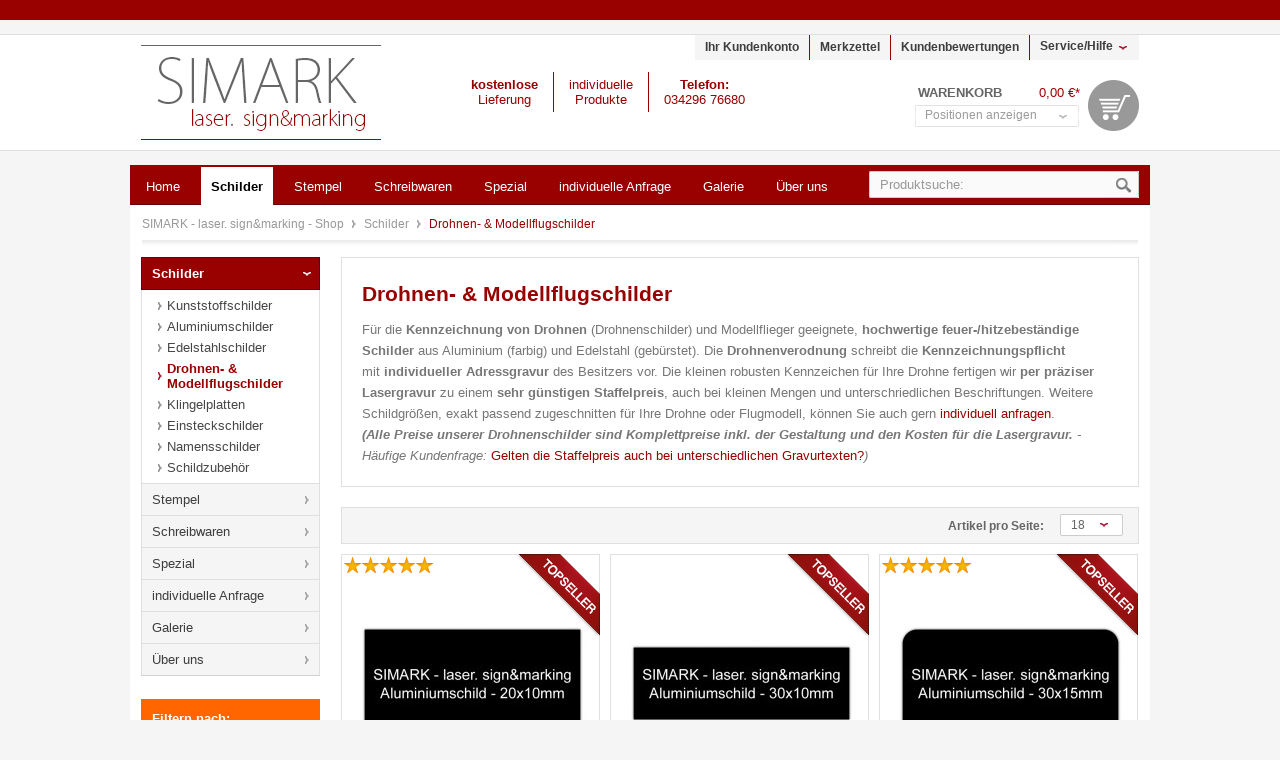

--- FILE ---
content_type: text/html; charset=UTF-8
request_url: https://simark.de/shop/schilder/drohnen-und-modellflugschilder/
body_size: 6758
content:
<?xml version="1.0" ?>
<!DOCTYPE html PUBLIC "-//W3C//DTD XHTML 1.0 Transitional//EN" "http://www.w3.org/TR/xhtml1/DTD/xhtml1-transitional.dtd">
<html xmlns="http://www.w3.org/1999/xhtml" xml:lang="de">
<head>
<meta http-equiv="Content-Type" content="text/html; charset=utf-8" />
<meta http-equiv="X-UA-Compatible" content="IE=edge,chrome=1" />
<meta name="author" content="Inkware.de" />
<meta name="copyright" content="SIMARK - laser. sign&marking - by Werbetechnik Horn / inkware.de" />
<meta name="robots" content="index,follow" />
<meta name="revisit-after" content="7 days" />
<meta name="keywords" content="Drohnenschilder, Modellflugschilder, Drohnen-Kennzeichen, Modellflieger-Kennzeichen, Flugmodelle-Kennzeichen, Schilder für Drohnen, Schilder für Modellflug, Schilder für Flugmodelle, Quadrocopter-Kennzeichen, Multicopter-Kennzeichen, individuell graviert, individuelle Gravur" />
<meta name="description" content="Schilder zur Kennzeichnung von Drohnen (Drohnenschilder) und Modellflieger. Hochwertig und feuer-/hitzebeständig aus Aluminium (farbig) und Edelstahl (gebürstet) mit individueller Lasergravur. Ganz einfach online bestellen mit kostenloser Lieferung." />
<link rel="shortcut icon" href="/shop/templates/emotion_simark/frontend/_resources/favicon.ico" type="image/x-icon" />
<meta name="viewport" content="width=device-width, initial-scale=1">
<meta name="msapplication-navbutton-color" content="#dd4800" />
<meta name="application-name" content="SIMARK - laser. sign&marking - Shop" />
<meta name="msapplication-starturl" content="https://simark.de/shop/" />
<meta name="msapplication-window" content="width=1024;height=768" />
<link rel="canonical" href="https://simark.de/shop/schilder/drohnen-und-modellflugschilder/" title="Drohnen- & Modellflugschilder" />
<link rel="alternate" type="application/rss+xml" title="Drohnen- & Modellflugschilder" href="https://simark.de/shop/schilder/drohnen-und-modellflugschilder/?sRss=1" />
<link rel="alternate" type="application/atom+xml" title="Drohnen- & Modellflugschilder" href="https://simark.de/shop/schilder/drohnen-und-modellflugschilder/?sAtom=1" />
<title>SIMARK - laser. sign&marking - Shop | Schilder | Drohnen- & Modellflugschilder</title>
<link type="text/css" media="all" rel="stylesheet" href="/shop/templates/_default/frontend/_resources/styles/framework.css" />
<link type="text/css" media="all" rel="stylesheet" href="/shop/templates/_default/frontend/_resources/styles/style.css" />
<link type="text/css" media="all" rel="stylesheet" href="/shop/templates/_default/frontend/_resources/styles/colors.css" />
<link type="text/css" media="all" rel="stylesheet" href="/shop/templates/_default/frontend/_resources/styles/plugins.css" />
<link type="text/css" media="all" rel="stylesheet" href="/shop/templates/_default/frontend/_resources/styles/enrichments.css" />
<link type="text/css" media="screen, projection" rel="stylesheet" href="/shop/templates/_emotion/frontend/_resources/styles/emotion.css" />
<link type="text/css" media="screen, projection" rel="stylesheet" href="/shop/templates/emotion_simark/frontend/_resources/styles/emotion_simark.css" />
<link type="text/css" rel="stylesheet" media="screen, projection" href="/shop/engine/Shopware/Plugins/Community/Frontend/ShopagEmotionResponsiveKit/Views/frontend/_resources/styles/ShopagEmotionResponsiveKit.css" />
<link type="text/css" media="screen, projection" rel="stylesheet" href="/shop/templates/emotion_simark/frontend/_resources/styles/responsivekit_mod.css" />
<link type="text/css" rel="stylesheet" media="screen, projection" href="//maxcdn.bootstrapcdn.com/font-awesome/4.2.0/css/font-awesome.min.css" />
<link type="text/css" media="all" rel="stylesheet" href="/shop/engine/Shopware/Plugins/Default/Frontend/SwagPaymentPaypal/Views/frontend/_resources/styles/paypal.css"/>
<link type="text/css" rel="stylesheet" media="print" href="/shop/templates/emotion_simark/frontend/_resources/styles/print.css" />
<script src="/shop/templates/_default/frontend/_resources/javascript/jquery-1.7.2.min.js"></script>
<script type="text/javascript">
//<![CDATA[
var timeNow = 1768974569;
jQuery.controller =  {
'vat_check_enabled': '',
'vat_check_required': '',
'ajax_cart': 'https://simark.de/shop/checkout',
'ajax_search': 'https://simark.de/shop/ajax_search',
'ajax_login': 'https://simark.de/shop/account/ajax_login',
'register': 'https://simark.de/shop/register',
'checkout': 'https://simark.de/shop/checkout',
'ajax_logout': 'https://simark.de/shop/account/ajax_logout',
'ajax_validate': 'https://simark.de/shop/register'
};
//]]>
</script>
<script type="text/javascript" src="/shop/templates/_default/frontend/_resources/javascript/jquery.shopware.js"></script>
<script type="text/javascript" src="/shop/templates/_emotion/frontend/_resources/javascript/jquery.emotion.js"></script>
<script>
jQuery(document).ready(function($) {
var cok = document.cookie.match(/session-1=([^;])+/g),
sid = (cok && cok[0]) ? cok[0] : null,
par = document.location.search.match(/sPartner=([^&])+/g),
pid = (par && par[0]) ? par[0].substring(9) : null,
cur = document.location.protocol + '//' + document.location.host,
ref = document.referrer.indexOf(cur) === -1 ? document.referrer : null,
url = "https://simark.de/shop/widgets/index/refreshStatistic",
pth = document.location.pathname.replace("/shop/", "/");
url = url.replace('https:', '');
url = url.replace('http:', '');
url += url.indexOf('?') === -1 ? '?' : '&';
url += 'requestPage=' + encodeURI(pth);
url += '&requestController=' + encodeURI("listing");
if(sid) { url += '&' + sid; }
if(pid) { url += '&partner=' + pid; }
if(ref) { url += '&referer=' + encodeURI(ref); }
//url += '&x-shopware-nocache=' + (new Date()).getTime();
$.ajax({ url: url, dataType: 'jsonp'});
});
</script>
<!--[if lt IE 9]>
<script src="//css3-mediaqueries-js.googlecode.com/svn/trunk/css3-mediaqueries.js"></script>
<![endif]-->
<!--[if lte IE 8]>
<style type="text/css" media="screen, projection">
</style>
<![endif]-->
<!--[if lte IE 6]>
<link type="text/css" rel="stylesheet" media="all" href="/shop/templates/_default/frontend/_resources/styles/ie6.css" />
<![endif]-->
<!--[if lte IE 7]>
<link type="text/css" rel="stylesheet" media="all" href="/shop/templates/_emotion/frontend/_resources/styles/ie_emotion.css" />
<![endif]-->
</head>
<body class="ctl_listing">
<noscript>
<div class="notice bold center noscript_notice">
Um SIMARK - laser. sign&marking - Shop in vollem Umfang nutzen zu k&ouml;nnen, empfehlen wir Ihnen Javascript in Ihrem Browser zu aktiveren.
</div>
</noscript>
<div id="top"></div>
<div id="topinfotext">
</div>
<div id="header">
<div class="inner">
<div id="searchcontainer" class="grid_20">
<div class="inner_searchcontainer">
<form action="/shop/search" method="get" id="searchform">
<input type="text" name="sSearch" id="searchfield" autocomplete="off" value="Produktsuche:" maxlength="30" />
<input type="submit" id="submit_search_btn" value="Suchen" />
</form>
<div class="ajax_loader">&nbsp;</div>
</div>
</div>
<div class="header_teaser">
<div class="column first_column">
<strong>kostenlose</strong><br />Lieferung
</div>
<div class="column">
individuelle<br />Produkte
</div>
<div class="column last_column">
<strong>Telefon:</strong><br />034296 76680
</div>
<div class="clear"></div>
</div>
<div id="logo" class="grid_5">
<a href="https://simark.de/shop/" title="SIMARK - laser. sign&marking - Shop - zur Startseite wechseln">SIMARK - laser. sign&marking - Shop</a>
</div>
<div class="my_options">
<a href="https://simark.de/shop/account" title="Ihr Kundenkonto" class="account">
Ihr Kundenkonto
</a>
<a href="https://simark.de/shop/note" title="Merkzettel" class="note">
Merkzettel 		</a>
<a href="https://simark.de/shop/kundenbewertungen" title="Kundenbewertungen" class="votes">
Kundenbewertungen
</a>
<span class="service">
<span>Service/Hilfe</span>
<ul id="servicenavi">
<span class="arrow"></span>
<li>
<a href="https://simark.de/shop/bestellablauf" title="Bestellablauf" >
Bestellablauf
</a>
</li>
<li>
<a href="https://simark.de/shop/haeufige-fragen" title="Häufige Fragen" >
Häufige Fragen
</a>
</li>
<li>
<a href="https://simark.de/shop/kundenbewertungen" title="Kundenbewertungen" >
Kundenbewertungen
</a>
</li>
<li>
<a href="https://simark.de/shop/versand-und-zahlungsbedingungen" title="Versand und Zahlungsbedingungen" >
Versand und Zahlungsbedingungen
</a>
</li>
<li>
<a href="https://simark.de/shop/ueber-uns" title="Über uns" >
Über uns
</a>
</li>
<li>
<a href="https://simark.de/shop/kontaktformular" title="Kontakt" target="_self">
Kontakt
</a>
</li>
<li>
<a href="https://simark.de/shop/widerrufsbelehrung" title="Widerrufsbelehrung" >
Widerrufsbelehrung
</a>
</li>
<li>
<a href="https://simark.de/shop/widerrufsformular" title="Widerrufsformular" >
Widerrufsformular
</a>
</li>
<li>
<a href="https://simark.de/shop/datenschutz" title="Datenschutz" >
Datenschutz
</a>
</li>
<li>
<a href="https://simark.de/shop/agb" title="AGB" >
AGB
</a>
</li>
<li>
<a href="https://simark.de/shop/impressum" title="Impressum" >
Impressum
</a>
</li>
</ul>
</span>
<div id="topbar">
</div>
<div class="clear">&nbsp;</div>
</div>
<div id="shopnavi">
<div class="grid_6 newbasket">
<div class="grid_2 last icon">
<a href="https://simark.de/shop/checkout/cart" title="Warenkorb">
Warenkorb			</a>
</div>
<div class="grid_5 first display">
<div class="basket_left">
<span>
<a href="https://simark.de/shop/checkout/cart" title="Warenkorb">
Warenkorb
</a>
</span>
</div>
<div class="basket_right">
<span class="amount">0,00&nbsp;&euro;*</span>
</div>
</div>
<div class="ajax_basket_container hide_script">
<div class="ajax_basket">
Positionen anzeigen
<div class="ajax_loader">&nbsp;</div>
</div>
</div>
<div class="clear">&nbsp;</div>
</div>
</div>
</div>
</div>
<div id="wrapper">
<div class="wrap_top"></div>
<div class="wrap_inner">
<div id="mainNavigation">
<ul>
<li class="">
<a href="https://simark.de/shop/" title="Home" class="first">
<span class="frontend_index_categories_top">Home</span>
</a>
</li>
<li  class="active">
<a href="https://simark.de/shop/schilder/" title="Schilder" class="active">
<span>Schilder</span>
</a>
</li>
<li >
<a href="https://simark.de/shop/stempel/" title="Stempel" >
<span>Stempel</span>
</a>
</li>
<li >
<a href="https://simark.de/shop/schreibwaren/" title="Schreibwaren" >
<span>Schreibwaren</span>
</a>
</li>
<li >
<a href="https://simark.de/shop/spezial/" title="Spezial" >
<span>Spezial</span>
</a>
</li>
<li >
<a href="https://simark.de/shop/individuelle-anfrage" title="individuelle Anfrage" >
<span>individuelle Anfrage</span>
</a>
</li>
<li >
<a href="https://simark.de/shop/galerie/" title="Galerie" >
<span>Galerie</span>
</a>
</li>
<li >
<a href="https://simark.de/shop/ueber-uns" title="Über uns" >
<span>Über uns</span>
</a>
</li>
</ul>
</div>
<nav id="mmenu">
<script type="text/javascript">
jQuery(document).ready(function(){
jQuery("#mmenu ul").hide();
jQuery(".header_bar").click(function(){
jQuery(this).next("#mmenu > ul").slideToggle(100);
});
jQuery("#mmenu ul li.dropactive span").click(function(){
jQuery(this).next("#mmenu ul.droplevel0").slideToggle(100);
jQuery(this).parent("#mmenu li.dropactive").toggleClass("activesub");
});
jQuery("#mmenu ul.droplevel0 li span").click(function(){
jQuery(this).next("ul.droplevel1").slideToggle(100);
});
});
</script>
<div class="header_bar">
<a href="#mmenu">Men&uuml;</a>
<i class="fa fa-bars"></i>
</div>
<ul>
<li class="">
<a  href="https://simark.de/shop/" title="#IndexLinkHome#" class="first level0"><span class="engine_Shopware_Plugins_Community_Frontend_ShopagEmotionResponsiveKit_Views_frontend_index_mobilemenu">Home</span></a>
</li>
<li class="active">
<a href="https://simark.de/shop/schilder/" title="Schilder" class="active"><span>Schilder</span></a>
</li>
<li class="">
<a href="https://simark.de/shop/stempel/" title="Stempel" ><span>Stempel</span></a>
</li>
<li class="">
<a href="https://simark.de/shop/schreibwaren/" title="Schreibwaren" ><span>Schreibwaren</span></a>
</li>
<li class="">
<a href="https://simark.de/shop/spezial/" title="Spezial" ><span>Spezial</span></a>
</li>
<li class="">
<a href="https://simark.de/shop/individuelle-anfrage" title="individuelle Anfrage" ><span>individuelle Anfrage</span></a>
</li>
<li class="">
<a href="https://simark.de/shop/galerie/" title="Galerie" ><span>Galerie</span></a>
</li>
<li class="">
<a href="https://simark.de/shop/ueber-uns" title="Über uns" ><span>Über uns</span></a>
</li>
</ul>
</nav>
<div class="container_20">
<div id="breadcrumb">
<a href="https://simark.de/shop/">
SIMARK - laser. sign&marking - Shop
</a>
<span class="sep">/</span>
<a href="https://simark.de/shop/schilder/" title="Schilder">
Schilder
</a>
<span class="sep">/</span>
<a href="https://simark.de/shop/schilder/drohnen-und-modellflugschilder/" title="Drohnen- & Modellflugschilder" class="last">
<strong>Drohnen- & Modellflugschilder</strong>
</a>
</div>
<div id="content">
<div class="inner">
<div id="left" class="grid_4 first">
<ul class="categories level0">
<li class="active sub">
<a href="https://simark.de/shop/schilder/" class="flag active">
Schilder
</a>
<ul class="submenu level1">
<li >
<a href="https://simark.de/shop/schilder/kunststoffschilder/" >
Kunststoffschilder
</a>
</li>
<li >
<a href="https://simark.de/shop/schilder/aluminiumschilder/" >
Aluminiumschilder
</a>
</li>
<li >
<a href="https://simark.de/shop/schilder/edelstahlschilder/" >
Edelstahlschilder
</a>
</li>
<li class="active">
<a href="https://simark.de/shop/schilder/drohnen-und-modellflugschilder/" class="flag">
Drohnen- & Modellflugschilder
</a>
</li>
<li >
<a href="https://simark.de/shop/schilder/klingelplatten/" >
Klingelplatten
</a>
</li>
<li >
<a href="https://simark.de/shop/schilder/einsteckschilder/" >
Einsteckschilder
</a>
</li>
<li >
<a href="https://simark.de/shop/schilder/namensschilder/" >
Namensschilder
</a>
</li>
<li >
<a href="https://simark.de/shop/schilder/schildzubehoer/" >
Schildzubehör
</a>
</li>
</ul>
</li>
<li >
<a href="https://simark.de/shop/stempel/" >
Stempel
</a>
</li>
<li >
<a href="https://simark.de/shop/schreibwaren/" >
Schreibwaren
</a>
</li>
<li >
<a href="https://simark.de/shop/spezial/" >
Spezial
</a>
</li>
<li >
<a href="https://simark.de/shop/individuelle-anfrage" >
individuelle Anfrage
</a>
</li>
<li >
<a href="https://simark.de/shop/galerie/" >
Galerie
</a>
</li>
<li >
<a href="https://simark.de/shop/ueber-uns" >
Über uns
</a>
</li>
</ul>
<div class="left_categories_shadow"></div>
<div class="filter_properties">
<h2 class="headingbox_nobg filter_properties">Filtern nach:</h2>
<div class="supplier_filter">
<div>Schildgröße/-breite <span class="expandcollapse">+</span></div>
<div class="slideContainer">
<ul>
<li>
<a href="https://simark.de/shop/schilder/drohnen-und-modellflugschilder/?p=1&f=36" title="Drohnen- & Modellflugschilder">
bis 60mm (14)								</a>
</li>
</ul>
</div>
<div>Material <span class="expandcollapse">+</span></div>
<div class="slideContainer">
<ul>
<li>
<a href="https://simark.de/shop/schilder/drohnen-und-modellflugschilder/?p=1&f=12" title="Drohnen- & Modellflugschilder">
Aluminium (8)								</a>
</li>
<li>
<a href="https://simark.de/shop/schilder/drohnen-und-modellflugschilder/?p=1&f=13" title="Drohnen- & Modellflugschilder">
Edelstahl (6)								</a>
</li>
</ul>
</div>
<div>Format <span class="expandcollapse">+</span></div>
<div class="slideContainer">
<ul>
<li>
<a href="https://simark.de/shop/schilder/drohnen-und-modellflugschilder/?p=1&f=2" title="Drohnen- & Modellflugschilder">
rechteckig (14)								</a>
</li>
</ul>
</div>
<div>Materialstärke <span class="expandcollapse">+</span></div>
<div class="slideContainer">
<ul>
<li>
<a href="https://simark.de/shop/schilder/drohnen-und-modellflugschilder/?p=1&f=19" title="Drohnen- & Modellflugschilder">
1,0mm (8)								</a>
</li>
<li>
<a href="https://simark.de/shop/schilder/drohnen-und-modellflugschilder/?p=1&f=17" title="Drohnen- & Modellflugschilder">
1,5mm (6)								</a>
</li>
</ul>
</div>
<div>Bohrungen <span class="expandcollapse">+</span></div>
<div class="slideContainer">
<ul>
<li>
<a href="https://simark.de/shop/schilder/drohnen-und-modellflugschilder/?p=1&f=23" title="Drohnen- & Modellflugschilder">
keine Bohrung (14)								</a>
</li>
</ul>
</div>
</div>
</div>
<div class="clear">&nbsp;</div>
<ul id="servicenav">
<li class="heading"><span class="frontend_index_menu_left">Informationen</span></li>
<li>
<a href="https://simark.de/shop/bestellablauf" title="Bestellablauf" >
Bestellablauf
</a>
</li>
<li>
<a href="https://simark.de/shop/haeufige-fragen" title="Häufige Fragen" >
Häufige Fragen
</a>
</li>
<li>
<a href="https://simark.de/shop/kundenbewertungen" title="Kundenbewertungen" >
Kundenbewertungen
</a>
</li>
<li>
<a href="https://simark.de/shop/versand-und-zahlungsbedingungen" title="Versand und Zahlungsbedingungen" >
Versand und Zahlungsbedingungen
</a>
</li>
<li>
<a href="https://simark.de/shop/ueber-uns" title="Über uns" >
Über uns
</a>
</li>
<li>
<a href="https://simark.de/shop/kontaktformular" title="Kontakt" target="_self">
Kontakt
</a>
</li>
<li>
<a href="https://simark.de/shop/widerrufsbelehrung" title="Widerrufsbelehrung" >
Widerrufsbelehrung
</a>
</li>
<li>
<a href="https://simark.de/shop/widerrufsformular" title="Widerrufsformular" >
Widerrufsformular
</a>
</li>
<li>
<a href="https://simark.de/shop/datenschutz" title="Datenschutz" >
Datenschutz
</a>
</li>
<li>
<a href="https://simark.de/shop/agb" title="AGB" >
AGB
</a>
</li>
<li>
<a href="https://simark.de/shop/impressum" title="Impressum" >
Impressum
</a>
</li>
</ul>
<div class="left_categories_shadow"></div>
<div class="clear">&nbsp;</div>
<div class="mw-rating-box" style="background-color: #FFFFFF; color: #666666;">
<div class="rating-box-header">
<span class="frontend_index_menu_left">Kundenzufriedenheit</span>
</div>
<div class="rating-box-star rating-box-star-5"></div>
<div class="rating-box-values">
<div class="rating-title">
SEHR GUT
</div>
<div class="rating-box-ratings">
<span class="rating-value"><b>4.99</b> / 5.00</span>
<span>aus 300 Bewertungen</span>
<span>
<a href="https://simark.de/shop/kundenbewertungen" title="Kundenbewertungen">
Alle Kundenbewertungen
</a>
</span>
</div>
</div>
</div>
<div class="left_categories_shadow"></div>
<div class="clear">&nbsp;</div>
</div>
<div id="center" class="grid_13">
<div class="cat_text">
<div class="inner_container">
<h1>Drohnen- & Modellflugschilder</h1>
<p>F&uuml;r die&nbsp;<strong>Kennzeichnung von Drohnen</strong> (Drohnenschilder) und Modellflieger geeignete, <strong>hochwertige feuer-/hitzebest&auml;ndige Schilder</strong> aus Aluminium (farbig) und Edelstahl (geb&uuml;rstet). Die&nbsp;<strong>Drohnenverodnung</strong> schreibt die&nbsp;<strong>Kennzeichnungspflicht</strong> mit&nbsp;<strong>individueller Adressgravur</strong>&nbsp;des Besitzers vor. Die kleinen robusten Kennzeichen f&uuml;r Ihre Drohne fertigen wir <strong>per pr&auml;ziser Lasergravur</strong> zu einem <strong>sehr g&uuml;nstigen Staffelpreis</strong>, auch bei kleinen Mengen und unterschriedlichen Beschriftungen. Weitere Schildgr&ouml;&szlig;en, exakt passend zugeschnitten f&uuml;r Ihre Drohne oder Flugmodell, k&ouml;nnen Sie auch gern&nbsp;<a href="https://simark.de/shop/individuelle-anfrage" target="_self"><span style="color: #990000;">individuell anfragen</span></a>.<br /><strong><em>(Alle Preise unserer Drohnenschilder sind Komplettpreise inkl. der Gestaltung und den Kosten f&uuml;r die Lasergravur.</em></strong><em>&nbsp;- H&auml;ufige Kundenfrage: </em><a href="https://simark.de/shop/haeufige-fragen" target="_blank"><span style="color: #990000;">Gelten die Staffelpreis auch bei unterschiedlichen Gravurtexten?</span></a><em>)</em></p>
</div>
</div>
<div class="listing_actions normal">
<div class="top">
<form method="get" action="https://simark.de/shop/schilder/drohnen-und-modellflugschilder/">
<input type="hidden" name="sPage" value="1">
<div class="articleperpage rightalign">
<label>Artikel pro Seite:</label>
<select name="sPerPage" class="auto_submit">
<option value="18" selected="selected">18</option>
<option value="30" >30</option>
<option value="42" >42</option>
</select>
</div>
</form>
<noscript>
<input type="submit" class="buttonkit green small rounded" value="OK" />
</noscript>
</div>
</div>
<div class="space">&nbsp;</div>
<div class="listing" id="listing-3col">
<div class="artbox first">
<div class="inner">
<div class="ico_tipp"><span class="frontend_listing_box_article">TIPP!</span></div>
<div class="star star10"></div>
<a href="https://simark.de/shop/schilder/aluminiumschilder/aluminiumschild-20x10mm" title="Aluminiumschild - 20x10mm" class="artbox_thumb" style="background: url(https://simark.de/shop/media/image/thumbnail/si_as2010_format_227x227.jpg) no-repeat center center">
</a>
<a href="https://simark.de/shop/schilder/aluminiumschilder/aluminiumschild-20x10mm" class="title" title="Aluminiumschild - 20x10mm">Aluminiumschild - 20x10mm</a>
<p class="price both">
<span class="price">ab 2,10&nbsp;&euro; *</span>
</p>
<div class="actions">
<a href="https://simark.de/shop/schilder/aluminiumschilder/aluminiumschild-20x10mm" title="Aluminiumschild - 20x10mm" class="more">zum Produkt</a>
</div>
</div>
</div>					<div class="artbox">
<div class="inner">
<div class="ico_tipp"><span class="frontend_listing_box_article">TIPP!</span></div>
<a href="https://simark.de/shop/schilder/aluminiumschilder/aluminiumschild-30x10mm" title="Aluminiumschild - 30x10mm" class="artbox_thumb" style="background: url(https://simark.de/shop/media/image/thumbnail/si_as3010_format_227x227.jpg) no-repeat center center">
</a>
<a href="https://simark.de/shop/schilder/aluminiumschilder/aluminiumschild-30x10mm" class="title" title="Aluminiumschild - 30x10mm">Aluminiumschild - 30x10mm</a>
<p class="price both">
<span class="price">ab 2,10&nbsp;&euro; *</span>
</p>
<div class="actions">
<a href="https://simark.de/shop/schilder/aluminiumschilder/aluminiumschild-30x10mm" title="Aluminiumschild - 30x10mm" class="more">zum Produkt</a>
</div>
</div>
</div>					<div class="artbox">
<div class="inner">
<div class="ico_tipp"><span class="frontend_listing_box_article">TIPP!</span></div>
<div class="star star10"></div>
<a href="https://simark.de/shop/schilder/aluminiumschilder/aluminiumschild-30x15mm" title="Aluminiumschild - 30x15mm" class="artbox_thumb" style="background: url(https://simark.de/shop/media/image/thumbnail/si_as3015_format_227x227.jpg) no-repeat center center">
</a>
<a href="https://simark.de/shop/schilder/aluminiumschilder/aluminiumschild-30x15mm" class="title" title="Aluminiumschild - 30x15mm">Aluminiumschild - 30x15mm</a>
<p class="price both">
<span class="price">ab 2,10&nbsp;&euro; *</span>
</p>
<div class="actions">
<a href="https://simark.de/shop/schilder/aluminiumschilder/aluminiumschild-30x15mm" title="Aluminiumschild - 30x15mm" class="more">zum Produkt</a>
</div>
</div>
</div>					<div class="artbox">
<div class="inner">
<div class="ico_tipp"><span class="frontend_listing_box_article">TIPP!</span></div>
<div class="star star10"></div>
<a href="https://simark.de/shop/schilder/aluminiumschilder/aluminiumschild-30x20mm" title="Aluminiumschild - 30x20mm" class="artbox_thumb" style="background: url(https://simark.de/shop/media/image/thumbnail/si_as3020_format_227x227.jpg) no-repeat center center">
</a>
<a href="https://simark.de/shop/schilder/aluminiumschilder/aluminiumschild-30x20mm" class="title" title="Aluminiumschild - 30x20mm">Aluminiumschild - 30x20mm</a>
<p class="price both">
<span class="price">ab 2,20&nbsp;&euro; *</span>
</p>
<div class="actions">
<a href="https://simark.de/shop/schilder/aluminiumschilder/aluminiumschild-30x20mm" title="Aluminiumschild - 30x20mm" class="more">zum Produkt</a>
</div>
</div>
</div>					<div class="artbox">
<div class="inner">
<div class="ico_tipp"><span class="frontend_listing_box_article">TIPP!</span></div>
<a href="https://simark.de/shop/schilder/aluminiumschilder/aluminiumschild-40x10mm" title="Aluminiumschild - 40x10mm" class="artbox_thumb" style="background: url(https://simark.de/shop/media/image/thumbnail/si_as4010_format_227x227.jpg) no-repeat center center">
</a>
<a href="https://simark.de/shop/schilder/aluminiumschilder/aluminiumschild-40x10mm" class="title" title="Aluminiumschild - 40x10mm">Aluminiumschild - 40x10mm</a>
<p class="price both">
<span class="price">ab 2,10&nbsp;&euro; *</span>
</p>
<div class="actions">
<a href="https://simark.de/shop/schilder/aluminiumschilder/aluminiumschild-40x10mm" title="Aluminiumschild - 40x10mm" class="more">zum Produkt</a>
</div>
</div>
</div>					<div class="artbox">
<div class="inner">
<div class="ico_tipp"><span class="frontend_listing_box_article">TIPP!</span></div>
<div class="star star10"></div>
<a href="https://simark.de/shop/schilder/aluminiumschilder/aluminiumschild-40x15mm" title="Aluminiumschild - 40x15mm" class="artbox_thumb" style="background: url(https://simark.de/shop/media/image/thumbnail/si_as4015_format_227x227.jpg) no-repeat center center">
</a>
<a href="https://simark.de/shop/schilder/aluminiumschilder/aluminiumschild-40x15mm" class="title" title="Aluminiumschild - 40x15mm">Aluminiumschild - 40x15mm</a>
<p class="price both">
<span class="price">ab 2,20&nbsp;&euro; *</span>
</p>
<div class="actions">
<a href="https://simark.de/shop/schilder/aluminiumschilder/aluminiumschild-40x15mm" title="Aluminiumschild - 40x15mm" class="more">zum Produkt</a>
</div>
</div>
</div>					<div class="artbox">
<div class="inner">
<div class="ico_tipp"><span class="frontend_listing_box_article">TIPP!</span></div>
<div class="star star10"></div>
<a href="https://simark.de/shop/schilder/aluminiumschilder/aluminiumschild-40x20mm" title="Aluminiumschild - 40x20mm" class="artbox_thumb" style="background: url(https://simark.de/shop/media/image/thumbnail/si_as4020_format_227x227.jpg) no-repeat center center">
</a>
<a href="https://simark.de/shop/schilder/aluminiumschilder/aluminiumschild-40x20mm" class="title" title="Aluminiumschild - 40x20mm">Aluminiumschild - 40x20mm</a>
<p class="price both">
<span class="price">ab 2,33&nbsp;&euro; *</span>
</p>
<div class="actions">
<a href="https://simark.de/shop/schilder/aluminiumschilder/aluminiumschild-40x20mm" title="Aluminiumschild - 40x20mm" class="more">zum Produkt</a>
</div>
</div>
</div>					<div class="artbox">
<div class="inner">
<div class="ico_tipp"><span class="frontend_listing_box_article">TIPP!</span></div>
<div class="star star10"></div>
<a href="https://simark.de/shop/schilder/aluminiumschilder/aluminiumschild-50x15mm" title="Aluminiumschild - 50x15mm" class="artbox_thumb" style="background: url(https://simark.de/shop/media/image/thumbnail/si_as5015_format_227x227.jpg) no-repeat center center">
</a>
<a href="https://simark.de/shop/schilder/aluminiumschilder/aluminiumschild-50x15mm" class="title" title="Aluminiumschild - 50x15mm">Aluminiumschild - 50x15mm</a>
<p class="price both">
<span class="price">ab 2,29&nbsp;&euro; *</span>
</p>
<div class="actions">
<a href="https://simark.de/shop/schilder/aluminiumschilder/aluminiumschild-50x15mm" title="Aluminiumschild - 50x15mm" class="more">zum Produkt</a>
</div>
</div>
</div>					<div class="artbox">
<div class="inner">
<div class="ico_tipp"><span class="frontend_listing_box_article">TIPP!</span></div>
<div class="star star10"></div>
<a href="https://simark.de/shop/schilder/edelstahlschilder/edelstahlschild-30x10mm-1-5mm" title="Edelstahlschild - 30x10mm - 1,5mm" class="artbox_thumb" style="background: url(https://simark.de/shop/media/image/thumbnail/si_es3010_format_227x227.jpg) no-repeat center center">
</a>
<a href="https://simark.de/shop/schilder/edelstahlschilder/edelstahlschild-30x10mm-1-5mm" class="title" title="Edelstahlschild - 30x10mm - 1,5mm">Edelstahlschild - 30x10mm - 1,5mm</a>
<p class="price both">
<span class="price">ab 2,55&nbsp;&euro; *</span>
</p>
<div class="actions">
<a href="https://simark.de/shop/schilder/edelstahlschilder/edelstahlschild-30x10mm-1-5mm" title="Edelstahlschild - 30x10mm - 1,5mm" class="more">zum Produkt</a>
</div>
</div>
</div>					<div class="artbox">
<div class="inner">
<div class="ico_tipp"><span class="frontend_listing_box_article">TIPP!</span></div>
<div class="star star10"></div>
<a href="https://simark.de/shop/schilder/edelstahlschilder/edelstahlschild-30x15mm-1-5mm" title="Edelstahlschild - 30x15mm - 1,5mm" class="artbox_thumb" style="background: url(https://simark.de/shop/media/image/thumbnail/si_es3015_format_227x227.jpg) no-repeat center center">
</a>
<a href="https://simark.de/shop/schilder/edelstahlschilder/edelstahlschild-30x15mm-1-5mm" class="title" title="Edelstahlschild - 30x15mm - 1,5mm">Edelstahlschild - 30x15mm - 1,5mm</a>
<p class="price both">
<span class="price">ab 2,55&nbsp;&euro; *</span>
</p>
<div class="actions">
<a href="https://simark.de/shop/schilder/edelstahlschilder/edelstahlschild-30x15mm-1-5mm" title="Edelstahlschild - 30x15mm - 1,5mm" class="more">zum Produkt</a>
</div>
</div>
</div>					<div class="artbox">
<div class="inner">
<div class="ico_tipp"><span class="frontend_listing_box_article">TIPP!</span></div>
<a href="https://simark.de/shop/schilder/edelstahlschilder/edelstahlschild-30x20mm-1-5mm" title="Edelstahlschild - 30x20mm - 1,5mm" class="artbox_thumb" style="background: url(https://simark.de/shop/media/image/thumbnail/si_es3020_format_227x227.jpg) no-repeat center center">
</a>
<a href="https://simark.de/shop/schilder/edelstahlschilder/edelstahlschild-30x20mm-1-5mm" class="title" title="Edelstahlschild - 30x20mm - 1,5mm">Edelstahlschild - 30x20mm - 1,5mm</a>
<p class="price both">
<span class="price">ab 2,55&nbsp;&euro; *</span>
</p>
<div class="actions">
<a href="https://simark.de/shop/schilder/edelstahlschilder/edelstahlschild-30x20mm-1-5mm" title="Edelstahlschild - 30x20mm - 1,5mm" class="more">zum Produkt</a>
</div>
</div>
</div>					<div class="artbox">
<div class="inner">
<div class="ico_tipp"><span class="frontend_listing_box_article">TIPP!</span></div>
<a href="https://simark.de/shop/schilder/edelstahlschilder/edelstahlschild-40x12-5mm-1-5mm" title="Edelstahlschild - 40x12,5mm - 1,5mm" class="artbox_thumb" style="background: url(https://simark.de/shop/media/image/thumbnail/si_es40125_format_227x227.jpg) no-repeat center center">
</a>
<a href="https://simark.de/shop/schilder/edelstahlschilder/edelstahlschild-40x12-5mm-1-5mm" class="title" title="Edelstahlschild - 40x12,5mm - 1,5mm">Edelstahlschild - 40x12,5mm - 1,5mm</a>
<p class="price both">
<span class="price">ab 2,55&nbsp;&euro; *</span>
</p>
<div class="actions">
<a href="https://simark.de/shop/schilder/edelstahlschilder/edelstahlschild-40x12-5mm-1-5mm" title="Edelstahlschild - 40x12,5mm - 1,5mm" class="more">zum Produkt</a>
</div>
</div>
</div>					<div class="artbox">
<div class="inner">
<div class="ico_tipp"><span class="frontend_listing_box_article">TIPP!</span></div>
<div class="star star10"></div>
<a href="https://simark.de/shop/schilder/edelstahlschilder/edelstahlschild-40x15mm-1-5mm" title="Edelstahlschild - 40x15mm - 1,5mm" class="artbox_thumb" style="background: url(https://simark.de/shop/media/image/thumbnail/si_es4015_format_227x227.jpg) no-repeat center center">
</a>
<a href="https://simark.de/shop/schilder/edelstahlschilder/edelstahlschild-40x15mm-1-5mm" class="title" title="Edelstahlschild - 40x15mm - 1,5mm">Edelstahlschild - 40x15mm - 1,5mm</a>
<p class="price both">
<span class="price">ab 2,55&nbsp;&euro; *</span>
</p>
<div class="actions">
<a href="https://simark.de/shop/schilder/edelstahlschilder/edelstahlschild-40x15mm-1-5mm" title="Edelstahlschild - 40x15mm - 1,5mm" class="more">zum Produkt</a>
</div>
</div>
</div>					<div class="artbox last">
<div class="inner">
<div class="ico_tipp"><span class="frontend_listing_box_article">TIPP!</span></div>
<div class="star star10"></div>
<a href="https://simark.de/shop/schilder/edelstahlschilder/edelstahlschild-40x20mm-1-5mm" title="Edelstahlschild - 40x20mm - 1,5mm" class="artbox_thumb" style="background: url(https://simark.de/shop/media/image/thumbnail/si_es4020_format_227x227.jpg) no-repeat center center">
</a>
<a href="https://simark.de/shop/schilder/edelstahlschilder/edelstahlschild-40x20mm-1-5mm" class="title" title="Edelstahlschild - 40x20mm - 1,5mm">Edelstahlschild - 40x20mm - 1,5mm</a>
<p class="price both">
<span class="price">ab 2,55&nbsp;&euro; *</span>
</p>
<div class="actions">
<a href="https://simark.de/shop/schilder/edelstahlschilder/edelstahlschild-40x20mm-1-5mm" title="Edelstahlschild - 40x20mm - 1,5mm" class="more">zum Produkt</a>
</div>
</div>
</div>
</div>
<div class="listing_actions normal">
<div class="top">
<form method="get" action="https://simark.de/shop/schilder/drohnen-und-modellflugschilder/">
<input type="hidden" name="sPage" value="1">
<div class="articleperpage rightalign">
<label>Artikel pro Seite:</label>
<select name="sPerPage" class="auto_submit">
<option value="18" selected="selected">18</option>
<option value="30" >30</option>
<option value="42" >42</option>
</select>
</div>
</form>
<noscript>
<input type="submit" class="buttonkit green small rounded" value="OK" />
</noscript>
</div>
</div>
<div class="space">&nbsp;</div>
</div>
<div class="clear">&nbsp;</div>
</div>
</div>
</div>
</div>
<div class="wrap_cap"></div>
</div>
<div id="footer_wrapper">
<div class="footer_inner">
<div class="clear"></div>
<div id="footer">
<div class="footer_menu">
<div class="footer_column col1">
<span class="head">Sie haben Fragen?</span>
<p>Beratung & Hilfe unter:<br /><a href="tel:+493429676680"><span style="font-size: 19px; line-height: 150%;">034296 76680</span></a><br/>Mo-Fr: 09:00 - 18:00 Uhr<br/ ><br />E-Mail: <a href="mailto:service@simark.de"><span style="font-size: 12px;">service@simark.de</span></a></p>
</div>
<div class="footer_column col2">
<span class="head">Informationen</span>
<ul>
<li>
<a href="https://simark.de/shop/versand-und-zahlungsbedingungen" title="Versand und Zahlungsbedingungen" >
Versand und Zahlungsbedingungen
</a>
</li>
<li>
<a href="https://simark.de/shop/widerrufsbelehrung" title="Widerrufsbelehrung" >
Widerrufsbelehrung
</a>
</li>
<li>
<a href="https://simark.de/shop/widerrufsformular" title="Widerrufsformular" >
Widerrufsformular
</a>
</li>
<li>
<a href="https://simark.de/shop/datenschutz" title="Datenschutz" >
Datenschutz
</a>
</li>
<li>
<a href="https://simark.de/shop/agb" title="AGB" >
AGB
</a>
</li>
</ul>
</div>
<div class="footer_column col3">
<span class="head">Über Simark</span>
<ul>
<li>
<a href="https://simark.de/shop/bestellablauf" title="Bestellablauf" >
Bestellablauf
</a>
</li>
<li>
<a href="https://simark.de/shop/haeufige-fragen" title="Häufige Fragen" >
Häufige Fragen
</a>
</li>
<li>
<a href="https://simark.de/shop/kundenbewertungen" title="Kundenbewertungen" >
Kundenbewertungen
</a>
</li>
<li>
<a href="https://simark.de/shop/ueber-uns" title="Über uns" >
Über uns
</a>
</li>
<li>
<a href="https://simark.de/shop/kontaktformular" title="Kontakt" target="_self">
Kontakt
</a>
</li>
<li>
<a href="https://simark.de/shop/impressum" title="Impressum" >
Impressum
</a>
</li>
</ul>
</div>
<div class="footer_column col4 last">
<br />
<p>* Alle Preise inkl. MwSt.</p>
<p>&nbsp;</p>
<p>Copyright ©  - SIMARK - laser. sign&marking<br />by Werbetechnik Horn / <a href="https://inkware.de/" rel="external" target="_blank">Inkware.de</a></p>
</div>
</div>		<div class="clear"></div>
</div>		</div>
<div class="clear"></div>
</div>
</body>
</html>

--- FILE ---
content_type: text/css
request_url: https://simark.de/shop/templates/_default/frontend/_resources/styles/colors.css
body_size: 6090
content:
html,a,a:link,a:active,a:hover,a:visted{color:#333}html{background-color:#E9EBED}.container_20{background-color:#fff;border-color:#cdcdcd}h2,h3{color:#999}div.ico_new,div.ico_tipp,div.ico_esd{color:#fff}input.text{border-color:#bbb}div#article_details p.red{color:#264409}#trustedShopsLogo,#paypalLogo,#paypalLogo_noborder{border-color:#c7c7c7;background-color:#f5f5f5}#trustedShopsLogo .inner_container,#paypalLogo .inner_container,#paypalLogo_noborder .inner_container{border-color:#e3e3e3;background:#fff}#trustedShopsLogo p,#paypalLogo p,#paypalLogo_noborder p{color:#777}.trustedshops_form{border-color:#c7c7c7}hr.line{color:#dd4800;background-color:#dd4800;border-color:#dd4800}hr.smallline{background-color:#c7c7c7}#content .headingbox,#content .headingbox_nobg,#content .headingbox_dark{color:#dd4800;border-color:#c7c7c7;background-color:#fff}tfoot{background-color:#f3f3f3;border-color:#dfdfdf}tfoot .last{border-color:#333}a.button,input.button.small{color:#fff}a.link{color:#666}#topbar input{color:#999;border-color:#fff}#topbar input:hover{border-color:#c7c7c7}#topbar .currency{border-color:#c7c7c7}#topbar select{color:#999}.my_options a{color:#dd4800}#mainNavigation{background-color:#dd4800}#mainNavigation a{color:#fff;border-left-color:#dd4800;border-right-color:#e7702e}#mainNavigation .dropactive:hover a{color:#dd4800}#mainNavigation a.first{border-left-color:#e7702e}#mainNavigation a.active{color:#dd4800}#mainNavigation ul li.dropactive:hover a{background-image:none;background-color:#fff;border-color:#000;border-bottom-color:#c7c7c7;color:#000}#mainNavigation ul li.dropactive:hover ul.dropdown li:hover a{color:#fff;background-color:#dd4800}#mainNavigation ul li.dropactive:hover ul.dropdown li:hover li a{color:#dd4800;background-color:#fff}#mainNavigation ul li.dropactive:hover ul.dropdown li:hover li:hover a{color:#fff;background-color:#dd4800}#mainNavigation ul li.dropactive:hover ul.dropdown li:hover li:hover li a{color:#dd4800;background-color:#fff}#mainNavigation ul li.dropactive:hover ul.dropdown li:hover li:hover li:hover a{background-color:#dd4800;color:#fff}#mainNavigation ul li.dropactive:hover ul.dropdown li li:hover a{color:#fff}#mainNavigation ul li.dropactive:hover li:hover a{color:#fff;background-color:#dd4800}#mainNavigation li:hover ul.dropdown,#mainNavigation li:hover ul.droplevel{background-color:#fff;border-color:#000}#mainNavigation ul li.dropactive:hover ul.droplevel{background-color:#fff;border-color:#000}#mainNavigation ul li.dropactive:hover ul.dropdown li.sub{background-color:#fff}#mainNavigation ul li.dropactive:hover ul.dropdown li.sub:hover{background-color:#dd4800}#mainNavigation ul li.dropactive:hover ul.dropdown li a{color:#dd4800;border-color:#c7c7c7}.ajax_basket_result,#header .ajax_basket_container{border-color:#c7c7c7;background-color:#f5f5f5}.ajax_basket_container .ajax_basket,#shopnavi .my_options a{color:#dd4800}.ajax_basket_result .inner_cart div{background-color:#fff}.ajax_basket_result .inner_cart div.premium{background-color:#E6EFC2;color:#264409}.ajax_basket_result .inner_cart div.premium a{color:#264409}.ajax_basket_result .inner_cart div.bundle{background-color:#FBE3E4;color:#8A1F11}.ajax_basket_result .inner_cart div.bundle a{color:#8a1f11}.ajax_basket_result .inner_cart{border-color:#c7c7c7;background-color:#c7c7c7}div#breadcrumb{border-color:#fff;color:#777}div#breadcrumb a{color:#777}div#breadcrumb a.last{color:#DD4800}div#breadcrumb .sep{color:#ccc}#content #left ul li{border-color:#fff}#content #left ul li,.basket_dispatch_description{background-color:#EFE9E2}#content #left ul li a{color:#dd4800}#content #left ul li.active{background-color:#fff;border-color:#efe9e2}#content #left ul li.active.sub a.active{border-bottom-color:#efe9e2}#content #left ul li.active li{background-color:#fff}#content #left ul li.active li a{color:#474747}#content #left ul li.active li.active a{color:#dd4800}#content #left ul li.active li.active li a{color:#797979}#content #left ul li.active li.active li a.flag{color:#dd4800}#content #left ul li.active li.active li.active a.flag{color:#797979}#content #left ul li.active ul.submenu ul,#content #left ul li.active ul.submenu ul.submenu ul.submenu{border-color:#EFE9E2}#content #left ul#servicenav{border-color:#c7c7c7;border-left-color:#fff}#content #left ul#servicenav li.heading{color:#636363;border-left-color:#e3e3e3;border-bottom-color:#e3e3e3}#content #left ul#servicenav li a{color:#7f7f7f}#content #left ul li.active li.active li .level3 li.active a{color:#dd4800}#content #right div.heading{border-color:#e3e3e3}#content #right div.heading h2{color:#dd4800}div.supplier_filter,div.supplier_filter h5{border-color:#c7c7c7}div.supplier_filter div{border-color:#c7c7c7;border-bottom-color:#fff;color:#5c5c5c}div.supplier_filter div.active{color:#dd4800}div.supplier_filter ul li{background-color:#fff;border-color:#c7c7c7}div.supplier_filter ul li a{color:#666}div.supplier ul li,div#hersteller_filter ul li{border-color:#dfdfdf}div.supplier ul li.active a{color:#dd4800}div.supplier_filter,div#hersteller_filter span{background-color:#fff;border-color:#ccc}div.supplier,div.blogFilter,div.blogInteract{background-color:#fff;border-color:#c7c7c7}div.supplier ul li,div.blogFilter ul li,div.blogInteract ul li{border-color:#c7c7c7}div.supplier ul li.active a,div.blogFilter ul li.active a,div.blogInteract ul li.active a{color:#dd4800}div.supplier ul li.image{background-color:#fff}#content #right_custom .inner_container,.bt_allsupplier{border-color:#c7c7c7}.teaser,.teaser_small{border-color:#e7e7e7}.blogentry .post_metadata{color:#A8A7A7}.blogentry .post_metadata span{border-color:#e6e6e6}#center .teaser_small h1,#content .orders h1,#content .downloads h1,#content #ticket h1{color:#999}#content .cat_text .inner_container,#content .register .supplier_register .inner_container{border-color:#c7c7c7}#content .cat_text h1,#content .custom h1,#content .supplier_register h1{color:#dd4800}#supplierfilter,.notice{border-color:#dd4800;background-color:#fff}.notice,.notice a{color:#333}.listing_actions{background-color:#f5f5f5;border-color:#c7c7c7}.listing_actions .bottom{border-color:#e3e3e3}.listing_actions a.perpage,.listing_actions.bottom a.perpage,.listing_actions.bottom a.navi,.listing_actions a.navi{background-color:#fff;border-color:#c7c7c7}.listing_actions div.more{background-color:#FFFFFF;border:1px solid #C7C7C7}.listing_actions a.on,.listing_actions.bottom a.on{background-color:#dd4800;color:#fff}.artbox{border-color:#c7c7c7}#listing-1col .artbox{border-color:#c7c7c7;border-top-color:#e3e3e3}.artbox.first{border-top-color:#c7c7c7}.artbox.last{border-bottom-color:#c7c7c7}.artbox .inner{border-color:#fff}.artbox p.desc{color:#777}.artbox .actions a,#related .listing .artbox .actions a,.listing_actions .offers{color:#696969;border-color:#e3e3e3}.artbox .actions a.more,#related .listing .artbox .actions a.more,.listing_actions .offers:hover{color:#dd4800}.artbox p.pseudoprice span.price{color:#990000}.artbox span.pseudo{color:#777}.listing_actions .offers:hover{border-color:#c7c7c7}#listing-1col .artbox.last{border-color:#c7c7c7;border-top-color:#e3e3e3}#detail h1{color:#333}#detail .border{border-color:#c7c7c7}#detail,#detail a,#content #detail .article_details strong.supplier,.artbox .article_price_unit p,.artbox .article_price_unit_pseudo p,div#notes .article_price_unit p,#content .orders .orderoverview_active .article_price_unit{color:#999}.article_overview{color:#9c9c9c}.article_overview a{color:#7a7a7a}#detail .article_details_price2 strong{color:#990000}#detail .article_details_price2 strong.starting_price{color:#333}#content #detail #detailbox_middle .article_details_price strong{color:#333}.cloud-zoom-big,#cloud-zoom-big,#thumbs a,.thumb_box a:hover,ul#menu_right{border-color:#dedede}#thumbs a:hover,#thumbs a.active{border-color:#555}.thumb_box a{border-color:#e3e3e3;background-color:#fff}.thumb_box a:hover{border-color:#999}#detail #article_details .modal_open a{color:#666}.deliverable1{color:#009900}.deliverable2{color:#514721}.deliverable3{color:#990000}.deliverable4{color:#990000}.box_bundleset{border-color:#c7c7c7}#detail #detailinfo #comments form{background-color:#f5f5f5;border-color:#c7c7c7}.box_bundleset .bundlePrice{color:#333}.bundle_container .bundleset .discount{color:#990000}.bundle_box .box_bundleArticleNames{background-color:#fff}.ui-tabs .ui-tabs-nav li.ui-state-active{background-color:#fff}.ui-tabs .ui-tabs-nav li,#detail #detailinfo .inner_tabs{border-color:#c7c7c7}#detail #detail_menu li,#detail #detail_menu li.lastrow{border-color:#c7c7c7;color:#555;border-bottom-color:#c7c7c7}#detail #detailinfo .similar{border-left-color:#e3e3e3}#detail #detailinfo .similar .artbox .artbox_thumb{border-color:#dbdbdb;background-color:#fff}#detail #detailinfo .similar .artbox strong.title{color:#999}#detail #detailinfo .similar .artbox .price,#tabs .ui-tabs-panel,#tabs .ui-tabs-panel a{color:#333}#detail #detailinfo #description{color:#555}#detail #detailinfo .ui-tabs-panel h3{color:#333}#detail #detailinfo .ui-tabs-panel .date{color:#999}#detail #detailinfo .ui-tabs-panel .author{color:#666}#detail #detailinfo #comments .comment_block{border-color:#e3e3e3}#sendArticleNotification{border-color:#c7c7c7;background-color:#f5f5f5}#sendArticleNotification label{color:#555}#buybox .upprice_config strong,#buybox .config_select strong{color:#dd4800}#content #buybox .basketform .accessory_overlay{background-color:#fff}#buybox .accessory_container .accessory_group{border-color:#c7c7c7}#content #buybox .basketform .accessory_overlay .title,#content #buybox .basketform .accessory_overlay .price{color:#333}#buybox .accessory_container label{color:#555}.table .table_head{background-color:#F5F5F5;border-color:#c7c7c7}.table .table_row,.table .lastrow,.table .table_foot{border-color:#C7C7C7;border-top-color:#e3e3e3}.table .ordernumber,.table .supplier,.table .zoom_picture,div#notes .table_row .date{color:#999}.table .bundle_row,#basket .bundle_row{background-color:#FBE3E4;color:#8a1f11;border-color:#FBC2C4}.table .table_foot #aggregation_left strong,.table .table_foot #aggregation strong{color:#707070}.table .table_foot #aggregation .border,.table .table_foot #aggregation .doubleborder{border-color:#c7c7c7}.table .table_premium,#basket .table_premium{border-color:#c7c7c7;background-color:#f5f8e3;color:#65956b}.table .table_premium .body .article,#basket .table .table_premium .body .article,.table .table_premium .body .article .thumbnail,#basket .table .table_premium .body .article .thumbnail{background-color:#fff;border-color:#dadada}.table .table_premium h5,#basket .table_premium h5{color:#43691E}.table .table_premium .bonus_price .pr2,#basket .table .table_premium .bonus_price .pr2{color:#e25400}.table .table_premium div.body div.article .name a,#basket .table .table_premium div.body div.article .name a,.table .table_premium .bonus_price p.pr2,#basket .table .table_premium .bonus_price p.pr2{color:#666}.shippingfree_basket{background-color:#EEF6C7;color:#758E00}.accept_box{background-color:#696969}.accept_box h3{color:#fff}div.table_foot .box{background-color:#f5f5f5;border-color:#c7c7c7}#content #left #recalcShipping,.basket_dispatch_description{border-color:#c7c7c7;border-left-color:#fff}#content #left.basket h5,.basket_dispatch_description h3{color:#dd4800}div#notes .table_row .first a.zoom_picture{color:#a1a1a1}div#notes .table_row .action a.basket{border-color:#efebe2}div.table_foot input.button_tablefoot{color:#fff}#content div.table_foot .totalamount strong{color:#333}div#notes .table_row .action a.basket{color:#dd4800}.info div{border-color:#c7c7c7}.info div .heading,#login div h2{color:#dd4800;border-color:#c7c7c7;border-color-left:#fff}#content .inner .check_order{border-color:#c7c7c7}#content .inner .check_order h2{color:#dd4800}#content .inner .check_order strong{color:#333}div#right.register h2{color:#dd4800;border-color:#c7c7c7}div#right.register ul{border-color:#c7c7c7}#login .inner_container{background-color:#f5f5f5;border-color:#c7c7c7}#schnellregistrierung,.registerform{background-color:#F6F6F6}#right.register ul{color:#666}.payment fieldset{background-color:#f6f6f6;border-color:#dedede}.register .personal_settings,.register .shipping_address,.register .payment_method,.register .company_informations,.register .alternative_shipping{border-color:#c7c7c7;background-color:#f3f3f3}.register div h2.heading{background-color:#fff;color:#dd4800}#content .tellafriend .register h2.headingbox_dark{border-color:#c7c7c7}.basket .agb{background-color:#f5f5f5;border-color:#c7c7c7}.register .payment_method .method{border-bottom-color:#dadada}#content #left select{background-color:#f5f5f5}div.step_box ul li{border-color:#ebebeb}div.step_box ul li.active{border-color:#c7c7c7}div.step_box ul li .icon{border-color:#dedede;color:#919191}div.step_box ul li.active .icon{color:#fff}div.step_box ul li .text{color:#919191}div.step_box ul li.active .text{color:#dd4800}div.agb_accept,div.agb_accept label.chklabel{color:#444}div.agb_info{color:#888}.basket .more_info{border-color:#c7c7c7}.additional_footer .comment,.additional_footer .agb{background-color:#f5f5f5;border-color:#c7c7c7}.additional_footer .more_info,#finished .orderdetails,#finish_right .revocation{border-color:#c7c7c7}.additional_footer .agb .revocation{border-color:#c7c7c7;background-color:#fff}#content #payment{border-color:#c7c7c7}#confirm .shipping_select{border-color:#c7c7c7}div.ajax_login_form .heading h2,.modal .heading h2,div.ajax_add_article .bottom h2,#compare_bigbox .heading h2{color:#dd4800}div.ajax_login_form .existing_customer{border-color:#c7c7c7}div.ajax_add_article,div.ajax_login_form .existing_customer{background-color:#f1f1f1}div.ajax_add_article .article_box,div.ajax_add_article .bottom{background-color:#fff}div.ajax_add_article .article_box .title,div.ajax_add_article .article_box .price{color:#333}div.ajax_add_article .article_box .ordernumber,div.ajax_add_article .article_box .quantity{color:#999}.ajax_compare_container .grid_3 div{border-color:#e3e3e3}.account #userinformations .inner_container,.account #selected_payment .inner_container,.account .newsletter .inner_container,.account .billing .inner_container,.account .shipping .inner_container,#right .adminbox,.addresses .select_billing,.addresses .select_shipping,.addresses,.password form div,.account .email .inner_container{border-color:#c7c7c7;background-color:#f5f5f5}.account #userinformations h3,.account #selected_payment h3,.account .newsletter h3,.account .billing h3,.account .shipping h3,#right .adminbox h3,.account .password h3,.addresses h2,.password form h2,.finished h3{color:#dd4800;background-color:#fff}div.orderdata_box div,#newsletterfrm,#frmRegister{background-color:#f7f7f7}#right_account .adminbox{border-color:#c7c7c7}#right_account .adminbox li{border-color:#e3e3e3}.adminbox h3{background-color:#EEF6C7}.adminbox a:hover{color:#758e00}.addresses .change a,.contact .form .grid_9 .change a,.addresses .select_billing .change input,.contact .form .change_password{background-color:#c7c7c7}#right .adminbox,#right .adminbox h3,.addresses,.addresses h2{background-color:#fff}#content div.inner .change_shipping div.alternative_shipping,#content div.inner .change_billing .shipping_address{border-color:#c7c7c7}#content .orders .orderoverview_active .lastrow{border-color:#c7c7c7}#content .orders .orderoverview_active .table_foot p.bold,#content .orders .orderoverview_active .table_foot div p{color:#333}.addresses .inner_container,.addresses .inner_container .select_billing,.addresses .inner_container .select_shipping,.account .password .inner_container{border-color:#c7c7c7}.password .outer{border-color:#c7c7c7}#ticket h2,.ticketdetail_lbl,.tickeranswer h2{color:#dd4800}#ticket h2,.ticketdetail_lbl,.tickeranswer h2,.tickeranswer,.ticketdetail_txtbox{border-color:#c7c7c7}.ticketdetail_txtbox{background-color:#fff}.tickeranswer{background-color:#f5f5f5}.ticketoverview{background-color:#F6F6F6;border-color:#DFDFDF}.ticketoverview .header,.ticketoverview .header div.grid_3{border-color:#DFDFDF}.ticketoverview .content{background-color:#fff;border-color:#dfdfdf}.supportrequest .contact_box{background-color:#f7f7f7}.supportrequest h1,.supportrequest h1{color:#999}#listing-blog .blogbox,#content .blogbox,.contentdetail,.newsletter_entry,.newsletter_detail,.newsletter_detail .newsletter_content{border-color:#c7c7c7}#content .listing_box,#content .listing_box h2.headingbox_nobg{border-color:#c7c7c7}.listing_box .blogbox p{color:#555}.blogbox h2,.contentlisting_box h2,.contentdetail h2,.newsletter_entry h2,.newsletter_detail h2{color:#262626}.blogbox .post_metadata{color:#A8A7A7}.blogbox .post_metadata span{border-color:#e6e6e6}.blogbox .post_metadata span a{color:#dd4800}.blogbox .tags .tag{background-color:#eee;border-color:#c7c7c7;color:#333}.blogbox .tags .tag:hover{background-color:#bbb;border-color:#777;color:#fff}.blogbox h2.heading{color:#dd4800;border-color:#c7c7c7}.blogbox a.more_info,.content_listing a.more_info,bt_allsupplier{border-color:#c7c7c7}.blogbox a.more_info:hover,.content_listing a.more_info:hover,.bt_allsupplier:hover{color:#dd4800}.blogbox .thumbnail_box a{border-color:#e6e6e6}.blogbox .thumbnail_box a:hover{border-color:#c7c7c7}div#commentcontainer ul,form.comments{border-color:#c7c7c7}div#commentcontainer .comment_outer{border-color:#e3e3e3}form.comments{background-color:#f5f5f5}div#commentcontainer .date{color:#999}.viewlast{border-color:#c7c7c7 #c7c7c7 #c7c7c7 #fff}.viewlast .heading{color:#636363;border-color:#e3e3e3}.viewlast .article_image{border-color:#e7e7e7}.viewlast .article_description{color:#888}.time_prozessbar_container,.instock_prozessbar_container{border-color:#d4d4d4}#time_prozessbar{background-color:#fff}.liveshopping_box{border-color:#dd4800}.stoerer_rabatt{color:#fff}.box_name,.box_name_countdown{color:#000}.box_surcharge_text{color:#DE0C41}.liveshopping_box_countdown,.liveshopping_box_timeline{border-color:#d3d3d3}.price_start,.live_info{color:#666}.price_current,.live_stock,.live_stock p{color:#fff}.box_description_countdown{color:#555}.box_timer,.box_timer_detail{color:#999}.tagcloud{background-color:#fff;border-color:#c7c7c7}.tagcloud a.tag0,#tagcloud_promotion a.tag0{color:#999}.tagcloud a.tag1,#tagcloud_promotion a.tag1,#tagcloud a.tag2,#tagcloud_promotion a.tag2{color:#666}tagcloud a.tag3,#tagcloud_promotion a.tag3{color:#000}div#searchcontainer{background-color:#EFE9E2}#submit_search{color:#fff;background-color:#df4800;border-color:#e45a01}form#searchform input#searchfield{color:#666;border-color:#bbb;background-color:#fff}#header_links,#header_links a{color:#999}div#searchresults{background-color:#fff;border-color:#c7c7c7;color:#888}a.resultall{color:#dd4800}a.resultall span.result_number{color:#868686}li.searchresult{border-color:#e3e3e3}li.searchresult ul li:hover{background-color:#f3f3f3}li.searchresult h3{color:#7D7D7D}li.searchresult_supplier{border-color:#777;background-color:#f1f1f1}li.searchresult_supplier h2{color:#888}li.searchresult_supplier a.resultlink{border-color:#999;background-color:#fff}li.searchresult_supplier a.searchthumb{border-color:#999}li.searchresult_cat{border-color:#777;background-color:#f1f1f1}li.searchresult_cat h2{color:#888}li.searchresult_cat ul li{border-color:#cfcfcf}li.searchresult_cat ul li.header:hover{background-color:#f1f1f1}li.searchresult_cat ul li:hover{background-color:#fff}#header_links a{color:#999}div#searchresults{background-color:#fff;border-color:#c7c7c7;color:#888}li.searchresult ul li{border-color:#c7c7c7}li.searchresult ul li:hover{background-color:#f3f3f3}li.searchresult_supplier{background-color:#f1f1f1;border-bottom-color:#777}li.searchresult_supplier h2{color:#888}li.searchresult_supplier a.resultlink{border-color:#999;background-color:#fff}li.searchresult_supplier a.searchthumb{border-color:#999}.searchresult .active{background-color:#e9e9e9}.fuzzy div.result_box{border-color:#c7c7c7;border-bottom-color:#e3e3e3}div.category_filter{border-color:#eef6c7;background-color:#fff}div.category_filter .cat_crumb strong,div.category_filter h4{color:#758E00}div.category_filter a.cat{color:#666}div#left div.searchbox h3{color:#758E00}#content div#left div.searchbox ul{background-color:#fff}.fuzzy h2{color:#00a400}.fuzzy .category_filter h3,#content #left .filter_search h3.heading{color:#dd4800;border-color:#c7c7c7}.fuzzy .category_filter .border{border-color:#e3e3e3}.fuzzy .category_filter .categories{border-color:#c7c7c7}.fuzzy .category_filter .showall{color:#9e0000}#content #left .filter_search h3.heading{border-left-color:#fff}#content #left .filter_search .searchbox{border-color:#c7c7c7;border-left-color:#fff}#content #left .filter_search .searchbox h3,#content #left .filter_search .searchbox li.showall a{color:#555}#content #left .filter_search .searchbox li a,#content #left .filter_search .searchbox li.active{color:#333}.finished h3,.finished p.bold,#compareContainerResults li,#compareHighlight,.container_20 .grid_3.compare_desc{border-color:#c7c7c7}#compare_bigbox{border-color:#333}#compareHighlight{border-color:#fff;color:#dd4800}#compareHighlight.active{border-color:#333;border-bottom-color:#c7c7c7;color:#333}#compareContainerResults{background:#fff;border-color:#333}.compare_desc div{background-color:#f5f5f5}.content_listing,#tagcloud{border-color:#c7c7c7}.topseller{border-color:#cfcfcf;border-right-color:#fff}.topseller h3{color:#dd4800;border-bottom-color:#e3e3e3}#content .supportrequest .inner_container{border-color:#c7c7c7;background-color:#f5f5f5}.tellafriend h2{border-color:#c7c7c7;background-color:#fff}.tellafriend fieldset{border-color:#c7c7c7;background-color:#f5f5f5}ul#categories_s li{border-color:#fff}ul#categories_s,ul#categories_s a.active{background-color:#dd4800}ul#categories_s a.active{color:#fff}ul#categories_s ul{border-color:#fff}ul#categories_s ul a,ul#categories_s ul a.active{background-color:#f5f5f5}ul#categories_s ul a.active{color:#333}ul#categories_s ul ul a.active{background-color:#f5f5f5;color:#333}ul#categories_s ul ul ul a{background:#f5f5f5}ul#categories_s ul ul ul a.active{background-color:#fff;color:#000}.bundle_container h2.heading,.relatedbox_container h2.heading,.bundle_container .bundleset .price_container,.relatedbox_container .price_container{background-color:#f5f5f5}.bundle_container h2.heading,.relatedbox_container h2.heading,.bundle_container .bundleset .price_container h3.heading,.relatedbox_container .relatedbox .price_container h3.heading,.bundle_container .bundleset .price_container .price,.relatedbox_container .relatedbox .price_container .price,.bundle_container .names h4,.bundle_container .names li,#detail .bundle_container .names li a,#detail .relatedbox_container .related_checker a{color:#555}.bundle_container .bundleset .plus,.relatedbox_container .relatedbox .plus{color:#dd4800}.liveshopping_container{border-color:#dedede}.liveshopping_container .liveshopping_right,.liveshopping_container .liveshopping_middle,#detail .liveshopping_detail .live_price_normal .top strong.time_left,#detail .liveshopping_detail .top .time_left,#detail .liveshopping_detail .top .time_left span{color:#777}.liveshopping_container .liveshopping_bottom h3.headline a{color:#555}.liveshopping_container .liveshopping_right .discount,#detail .liveshopping_detail .discount{color:#BF0017}#content .inner .liveshopping_container .liveshopping_right .live_price_normal .bottom,#content .inner .liveshopping_container .liveshopping_right .live_price_normal .bottom strong{color:#f5f5f5}#content .liveshopping_container .liveshopping_middle .quantity .liveprice_container_up div.right,#content .liveshopping_container .liveshopping_middle .quantity .liveprice_container_down div.right,#content .liveshopping_container .liveshopping_middle .middle,#content .liveshopping_container .liveshopping_middle .middle strong,#content .liveshopping_detail .live_price_normal .bottom .price{color:#fff}.liveshopping_detail .time_bars .time_processbar_container,.liveshopping_container .time_bars .time_processbar_container,.liveshopping_container .time_bars .instock_processbar_container,.liveshopping_detail .time_bars .instock_processbar_container{border-color:#ccc}.liveshopping_detail .time_bars .time_processbar_container div,.liveshopping_container .time_bars .time_processbar_container div,.liveshopping_container .time_bars .instock_processbar_container div,.liveshopping_detail .instock_processbar_container div{background-color:#fff}#detail .liveshopping_detail .live_price_normal .bottom{color:#f7f7f7}#detail .liveshopping_detail .middle,#detail .liveshopping_detail .middle strong,#detail .liveshopping_detail .quantity .liveprice_container_up div.right,#detail .liveshopping_detail .quantity .liveprice_container_down div.right,#detail .liveshopping_detail .quantity strong{color:#fff}#detail .liveshopping_detail .middle .bar_time div{background-color:#fff}.ajaxSlider,.ajaxSlider .leftArrow,.ajaxSlider .rightArrow,.vertical_slider .ajaxSlider .leftArrow,.vertical_slider .ajaxSlider .rightArrow,#content .vertical_slider .ajaxSlider h2{background-color:#fff;border-color:#c7c7c7}#content .ajaxSlider .artbox p.price,#content .ajaxSlider p.pseudoprice{color:#555}#content .slider_banner .slide_navigation a{color:#fff}#content .slider_banner .slide_navigation a.active{color:#333}#footer .footer_menu{border-color:#d7d7d7}#footer .footer_menu a{color:#7f7f7f}#footer .bottom p,#footer .bottom .border{color:#888}.shopware_footer,.shopware_footer a{color:#777}

--- FILE ---
content_type: text/css
request_url: https://simark.de/shop/templates/_default/frontend/_resources/styles/enrichments.css
body_size: 705
content:
#shopnavi .ajax_basket_container .ajax_basket,div.supplier_filter div,div.supplier_filter div span.expandcollapse,div.step_box ul{-webkit-user-select:none;-moz-user-select:none;user-select:none}.ticketoverview .content,.newsletter_detail iframe{overflow-y:scroll}.blogbox .tags .tag{-moz-border-radius:3px;-webkit-border-radius:3px;border-radius:3px}div.step_box2 ul li .icon{-webkit-border-radius:32px;-moz-border-radius:32px;border-radius:32px}.viewlast .article_image,#detail #detailinfo .similar .artbox .artbox_thumb{-webkit-border-radius:5px 5px 5px 5px;-moz-border-radius:5px;border-radius:5px;-moz-box-shadow:0px 0px 3px #ccc;-webkit-box-shadow:0px 0px 3px #ccc;box-shadow:0px 0px 3px #ccc;position:relative}.table_premium div.body div.article{-webkit-border-radius:5px;-moz-border-radius:5px;border-radius:5px;-moz-box-shadow:0px 0px 5px #ddd;-webkit-box-shadow:0px 0px 5px #ddd;box-shadow:0px 0px 5px #ddd}#basketButton,.button_tablefoot,#registerbutton{-moz-border-radius:4px;-webkit-border-radius:4px;border-radius:4px;-moz-box-shadow:1px 1px 1px #c0c0c0;-webkit-box-shadow:1px 1px 1px #c0c0c0;box-shadow:1px 1px 1px #c0c0c0;position:relative !important}#content #buybox .basketform .accessory_overlay{-moz-box-shadow:0px 0px 5px #c0c0c0;-webkit-box-shadow:0px 0px 5px #c0c0c0;box-shadow:0px 0px 5px #c0c0c0;position:absolute}#content .table .table_premium .body .article.small_green{-moz-border-radius:4px;-webkit-border-radius:4px;border-radius:4px}#trustedShopsLogo .inner_container,#paypalLogo .inner_container,#paypalLogo_noborder .inner_container{-webkit-border-radius:4px;-moz-border-radius:4px;border-radius:4px;position:relative !important}.button-left,.button-middle,.button-right{-webkit-border-radius:3px;-moz-border-radius:3px;border-radius:3px;-webkit-box-shadow:1px 1px 2px #c0c0c0;-moz-box-shadow:1px 1px 2px #c0c0c0;box-shadow:1px 1px 2px #c0c0c0;-webkit-user-select:none;-moz-user-select:none;user-select:none;position:relative}.ajaxSlider .loader,.bannerSlider .loader{-webkit-box-shadow:0 0 3px #c0c0c0;-moz-box-shadow:0 0 3px #c0c0c0;box-shadow:0 0 3px #c0c0c0}#confirm .personal-information .payment_method .bankdata label{width:175px !important;line-height:22px}.is--disabled[type="text"]{background:#efefef;color:#999;cursor:not-allowed;padding:4px 6px}.is--disabled[type="text"]:focus{border-color:#bbb}

--- FILE ---
content_type: text/css
request_url: https://simark.de/shop/engine/Shopware/Plugins/Community/Frontend/ShopagEmotionResponsiveKit/Views/frontend/_resources/styles/ShopagEmotionResponsiveKit.css
body_size: 12693
content:
@media (max-width:1042px){html{-webkit-text-size-adjust:100%;-ms-text-size-adjust:100%;}body{min-width:305px;}#wrapper,#footer_wrapper .footer_inner{max-width:1028px;}#wrapper .footer_inner,#wrapper .wrap_inner{background:#FFF;}#content .banner img{width:100%;}#center{width:97%!important;}#header .inner{width:96%;max-width:998px;}.menu_top,.container_20 .grid_13,.container_20 .grid_20,.step_box,#content #confirm .grid_16,#content #confirm .table,#content #confirm .table .table_head,#content #right,#content > .inner,#content #detail,#content #detail .horizontal_slider,#detail #detailinfo #tabs,.emotion-listing .emotion-element,.emotion-inner-element.banner-element,.emotion-element .banner-element .banner-mapping,.emotion-element .banner-element .banner-mapping a,.emotion-element .banner-element .mapping img,.emotion-element .banner-element .mapping .banner-mapping a,#footer_wrapper,#header,#left .left_categories_shadow,#content #left .categories li.active,#listing-blog .artbox,.emotion-inner-element,.emotion-listing,#content .inner div#left,#center.grid_13,#content .inner div#center,#mainNavigation,#footer .footer_menu,.shopware_footer,#content .inner div#center.home,.container_20 #notes,#confirm .additional_footer{width:100%!important;}.viewlast{width:106% !important;}div#notes .note.full_length{width:99.9%;}#content #confirm .table .table_row,#finished .table .table_row{width:97%;}#wrapper,.container_20 .grid_20.password{width:98% !important;}#detailbox h1,#detailinfo .horizontal_slider .ajaxSlider,#detailinfo .slider .ajaxSlider,#content .tagcloud,#content .headingbox_nobg,#detailinfo .horizontal_slider .ajaxSlider .sliding_outer,#detailinfo .slider .ajaxSlider .sliding_outer,div#notes .cat_text.full_length,#login .inner_container,.container_20 #notes .cat_text,div#notes .note{width:auto !important;}#content .inner div#center{margin:0;}#content .headingbox_dark{height:auto;}#content .success,#content .error,#content .error_msg{width:100% !important;border:0 none !important;}#footer .footer_menu,#footer_wrapper .footer_inner #footer{background:none;}#blog{margin:0;width:100%!important;}div.blog_navi{margin-left:0px!important;}#content #right{margin-right:0px;}#buybox .shipping_free{float:none;display:block !important;}.emotion-listing .emotion-element,.emotion-inner-element.banner-element,.emotion-element .banner-element .mapping img{height:auto !important;}.emotion-element .banner-element .banner-mapping,.emotion-element .banner-element .banner-mapping a{height:100% !important;}.emotion-inner-element{display:inline-block;}.emotion-listing{width:100%!important;height:auto!important;}.home .emotion-listing{width:101%!important;}.home .emotion-listing .manufacturer-slider-element,.home .emotion-listing .blog-element,.home .emotion-listing .html-text-element{width:99% !important;}
.container_20 #basket .table,#content #confirm .table .table_row,#confirm .table .table_row .basket_details,#confirm .additional_footer{width:100%;}#basket .cart .table_foot,#content #confirm .table .table_foot .tablefoot_inner{width:39%;padding:0 3% 30px 4% !important;}#basket .table .shipping{width:48.7% !important;padding:30px 4% 10px 1% !important;}#basket .cart .shipping form{float:left;margin-top:20px;width:100%;}.ctl_checkout .shipping .outer-select{width:60% !important;}div.step_box ul li{width:31%!important;}.container_20 #basket{width:99.7%;}#basket .cart .table_head .grid_1, #basket .cart .table_row .grid_1,#content #confirm .grid_1{width:5% !important;}#basket .cart .table_head .grid_2, #basket .cart .table_row .grid_2,#content #confirm .grid_2{width:8% !important;}#basket .cart .table_head .grid_3, #basket .cart .table_row .grid_3,#content #confirm .grid_3{width:18% !important;}#basket .cart .table_head .grid_6, #basket .cart .table_row .grid_6,#content #confirm .grid_6{width:38% !important;}#content #confirm .table .small_quantities .push_3{left:8%;}#content #confirm .table .small_quantities .push_4{left:15%;}#basket .cart .shipping .basket_country,#basket .cart .shipping .basket_payment,#basket .cart .shipping .basket_dispatch{width:100%;}.ctl_checkout .cart .table_foot #aggregation_left,#content #confirm .table_foot #aggregation_left{width:65% !important;}.ctl_checkout .cart .table_foot #aggregation,#content #confirm .table_foot #aggregation{width:24% !important;}.ctl_checkout .shipping .outer-select select{width:100% !important;}.table .table_premium .body .article{width:33% !important;overflow:hidden;}#confirm .personal-information .inner_container,#confirm .additional-options .inner_container,.agb_cancelation .inner_container,#content #confirm h2{padding-left:1%;padding-right:0;}#content #confirm .agb_accept label.chklabel{margin-left:1%!important;width:90%;display:table;}.ctl_checkout .more_info, .ctl_checkout .confirm_accept, .ctl_checkout .agb_info, .ctl_checkout .agb_accept{left:2%;width:90%;top:90px;}.ctl_checkout .agb_info{top:80px;}#confirm .personal-information .invoice-address, #confirm .personal-information .shipping-address, #confirm .personal-information .payment-display{width:30%;margin:0 3% 0 0;height:auto;min-height:180px;}.ctl_checkout #content .agb_confirm{width:93%;left:0;margin:0;}#basket .actions a.button-right{position:static;float:right;}#content #confirm .action{right:-1%;position:absolute;top:0px;}#content #confirm .dispatch-methods .method{width:100%;}#content #confirm .confirm_accept{top:49px;}#content #confirm .table{overflow:hidden;}#content #confirm .table .selected_premium .push_3{left:20%;}#content #confirm .table .selected_premium .push_4{left:30%;}
.fuzzy .category_filter,.fuzzy .result_box,.fuzzy .listing_actions{width:auto;}
#buybox table{display:table;width:100% !important;}#buybox .table-configurator{width:100% !important;display:table;}#buybox .table-configurator tbody td{padding:1%;font-size:11px;text-align:left;}.footer_copyright_shopag_responsive{text-align:center;margin:10px 0;}.footer_copyright_shopag_responsive a{color:#999;font-size:11px;text-decoration:underline !important;}}
.slickSlider,.slick-slider-element{height:auto!important;}.slick-list.draggable img{cursor:pointer;cursor:-webkit-grab;}.slick-slider{margin-bottom:0!important;}.slick-slide img{width:100%!important;}.slick-prev{left:-60px!important;}.slick-next{right:-60px!important;}.slickSlider:hover .slick-prev{left:25px!important;}.slickSlider:hover .slick-next{right:25px!important;}.slick-prev, .slick-next{height:50px!important;width:50px!important;}.slick-prev:before, .slick-next:before{font-size:50px!important;color:#000!important;opacity:0.3!important;}.slick-prev:hover:before, .slick-prev:focus:before, .slick-next:hover:before, .slick-next:focus:before{opacity:1!important;}.slickSlider:hover .slick-dots{bottom:15px!important;}
@media (max-width:767px){.grid_1, .grid_2, .grid_3, .grid_4, .grid_5, .grid_6, .grid_7, .grid_8, .grid_9, .grid_10, .grid_11, .grid_12, .grid_13, .grid_14, .grid_15, .grid_16, .grid_17, .grid_18, .grid_19, .grid_20{margin-left:1.5%;margin-right:1.5%;}body{min-width:305px;}#buybox label{float:none;width:100%!important;}#center{width:97%!important;}#center .col_center_custom{padding-right:0!important;}#center .emotion-listing{margin:0;}#center.home,.modal .ajax_add_article .slider_modal,.modal .ajax_add_article .slider_modal .ajaxSlider,.modal div.ajax_add_article .bottom,.ajax_add_article .slider_modal .ajaxSlider{margin:0!important;width:100%!important;}div.ajax_add_article .bottom{display:none;}#content #detail,.menu_top{margin-top:0!important;padding:0!important;width:100%!important;}#content #left{margin:0;width:100%;}#content +.viewlast{width:89%;}#content .inner #center{margin-left:0!important;margin-top:0px;}#content .inner .emotion-listing{position:relative;width:100%!important;height:auto!important;}.my_options .service,#shopnavi .first.display,#shopnavi .ajax_basket_container{display:none;}#content div#right.register .register_info{background-size:cover;}#content{margin:10px 0 20px;}#support .supportrequest #plz,#support .supportrequest #strasse{display:flex!important;}#topbar .topbar_lang .outer-select{background:none!important;height:20px;left:100px;left:auto;position:absolute;width:20px!important;}#topbar .topbar_lang .outer-select .inner-select{background:none!important;}#wrapper{width:460px!important;}.blogbox div.bookmarks,.container_20 #center .grid_13,#content #detail .horizontal_slider,#content .inner,div.ajax_login_form .new_customer p,div.ajax_login_form .new_customer h2,div.ajax_login_form .existing_customer h2,div.ajax_login_form .logout h2,div.listing,.fuzzy .category_filter,#content .inner,.supportrequest,.shopware_footer,#content #confirm,#content #confirm .method .grid_10,#content #confirm .dispatch-methods .method,#detailbox h1,.article_details_price{width:100%!important;}.container_20{border:0 none;padding:0 1% 20px;width:97%!important;}#wrapper .footer_inner,#wrapper .wrap_inner{background:#fff;}#footer .footer_menu,#footer_wrapper .footer_inner #footer{background:none;}.ctl_index .wrap_inner .container_20{padding:0!important;width:97%!important;}.custom_subnavi #center p{padding-right:25px;}.my_options a{font-size:100%;line-height:18px;}.my_options a.note{padding:4px 8px 0!important;}#topbar{padding:2px 0px;}#topbar .topbar_currency,#topbar .topbar_lang{padding:0px 0 0 6px;}.table .table_premium .body .overlay{width:100px!important;}body #wrapper{width:96%!important;}body .my_options .outer-select{text-indent:-9999px;}div#searchcontainer{left:0!important;top:128px!important;width:100%!important;}div#searchcontainer .inner_searchcontainer #submit_search_btn{right:0;}div#searchcontainer .inner_searchcontainer .ajax_loader{left:87%;}#commentcontainer .comments select,#commentcontainer .comments .outer-select,#commentcontainer .comments textarea,#commentcontainer .comments label,#commentcontainer .comments input.text,input.title{width:96%!important;}.menu_top .article_overview{margin:0 2% 0 0;}div.step_box ul li,.step_box ul li{margin:0!important;width:99%!important;}
.banner-slider-element,.emotion-spacer,.emotion-inner-element{height:auto!important;}.article-element .artbox p.desc{padding-right:2%;font-size:11px;line-height:15px;}.emotion-element{position:static!important;}.emotion-inner-element-0-0{margin:0 auto;width:100%!important;}.emotion-inner-element .artbox,.emotion-listing .emotion-element .banner-element .mapping img,#listing .artbox .inner{width:100%;}.emotion-listing .blog-outer-container .blog-entry{float:left;width:100%!important;}.emotion-inner-element.category-teaser-element{height:175px!important;width:100%!important;}.emotion-element .banner-element .mapping img{width:100%!important;}
.html-text-inner-element{display:inline-block;}.article-element .artbox p.price,.article-element .artbox p.pseudoprice{bottom:0px;left:16px !important;}.article-element .artbox p.pseudoprice{bottom:3px;}.emotion-listing .teaser_box .teaser_img{background-size:contain!important;}.emotion-element .artbox .article_price_unit_pseudo, .emotion-element .artbox .article_price_unit{top:15px;position:relative;}.article-element .artbox .inner .title{line-height:18px;}.article-element .artbox .inner .title, .article-element .artbox .inner .desc{width:auto !important;}
#login .password a,#content #left .filter_properties .supplier_filter .slideContainer li a,.tagcloud a{background-color:#F5F5F5;border-radius:5px;padding:5px 10px;}#login .action .button-middle{width:95px;text-align:center;line-height:30px;height:30px;background-color:rgb(201, 200, 200);background-position:center bottom;font-size:14px;text-shadow:1px 1px #727272;}.container_20 .grid_20{margin:0;}.container_20 .grid_20.password{width:100% !important;}
#header{height:165px!important;margin-bottom:20px;width:100%!important;overflow:hidden;}#header #logo{top:60px;width:100%;z-index:999;}#header #logo a{margin:0 auto!important;background-size:80%;background-position:center top;}#header #shopnavi{right:20px;top:53px;width:auto;}#shopnavi .newbasket{z-index:999;}#header .inner{height:183px!important;width:98%!important;}#header .my_options{height:27px;margin:auto;width:100%!important;}#header div#searchcontainer .inner_searchcontainer{overflow:hidden;width:100%!important;}#header div#searchcontainer .inner_searchcontainer form#searchform input#searchfield{width:94%;}#header .inner .basket_points{display:none;}#header .inner .trusted_shops_top{top:55px;left:5%;right:auto;width:40px;}#header .inner .trusted_shops_top p{display:none;}
#footer .footer_menu{height:auto!important;width:100%!important;}#footer .footer_menu .footer_column{border-right:none!important;padding:0 5%!important;width:40%!important;}#footer .footer_menu .footer_column form #newsletter_input{width:70%!important;}#footer .footer_menu .head{margin-top:15px;}#footer_wrapper .footer_inner .bottom{height:auto!important;margin:0 auto!important;top:96px!important;width:98%!important;}
div.step_box{height:auto;display:inline-block;}.register input.text{margin:0 4% 10px !important;width:89% !important;}.register .outer-select{margin:0 4% 10px !important;width:91% !important;}.register div > label{width:90% !important;margin:6px 4% 5px !important;clear:both;}.register .description,.register .privacy,.register .alt_shipping,.register .check{margin-left:4%;}.register .salutation span{padding:0 3%;display:block;}.register .alt_shipping span{width:auto;}input.text.city,input.text.street{width:63% !important;margin:0 1% 10px !important;}input.text.street{margin-left:4% !important;}input.text.number{width:17% !important;margin-left:0 !important;}input.text.zipcode{width:17% !important;margin-right:0 !important;}#content label{width:auto;}#content .register .salutation span label,#content #login label,#content .password label,#content .email label,#content .supportrequest label{margin-left:0 !important;}#login input[type=text],#login input[type=password],.password #txtmail{width:97% !important;margin:0 !important;}#login .password,#login .action{margin:20px 0 0;width:100%;text-align:center;}.password .outer{padding-left:3%;}.password .buttons{width:auto;left:0;}.password .buttons .button-left,.password .buttons .button-right{width:auto !important;padding:0 8% !important;left:auto;}.supportrequest h2, .supportrequest h1{width:95%;}#content .tellafriend #letterForm fieldset,.supportrequest .inner_container{padding:3%;}#content .tellafriend #letterForm .required_fields{margin:0;line-height:14px;margin-bottom:10px;}.supportrequest .outer-select,.supportrequest .outer-select select,.supportrequest input[type=text],.supportrequest input[type=email],.account input.text,.captcha .code,#center.supportrequest form div.textarea textarea{width:96%!important;margin:0;}.supportrequest .outer-select{width:98%!important;}.outer-select select,.supportrequest .code input,#content .supportrequest{width:100%!important;margin:0;}.captcha-placeholder{width:100%;display:inline-block;}.supportrequest .requiredfields,.supportrequest .captcha img{margin-left:auto;}.tellafriend fieldset > div,#content .tellafriend .buttons{width:auto!important;margin:0 3%;}.tellafriend label{width:100%;}.tellafriend input,.tellafriend div.textarea textarea,.tellafriend .code,.tellafriend .code input{float:left;width:95%;}
#login .grid_10{width:100%!important;margin:0;}#login .inner_container{height:auto!important;width:auto!important;padding-bottom:20px;}.account .password .button-right,.account .email .button-right{margin:0;}.account #userinformations .inner_container, .account .billing .inner_container, .account .shipping .inner_container, .account #selected_payment .inner_container{width:auto;}.container_20 #userinformations, .container_20 #selected_payment, .container_20 .billing, .container_20 .shipping{width:100% !important;margin:0;margin-right:2%;}.account #userinformations .change_mail{left:60%;}.account .billing .inner_container, .account .shipping .inner_container{height:150px;}.account .password, #content .addresses, .account .email{width:77%;}.account .newsletter{width:100%;}.orderoverview_active .table.grid_16{width:99.7%;}.register .payment_method .method div, .register .payment_method .method_last div{margin:0;width:100% !important;}.register .payment_method .method .bankdata, .register .payment_method .method_last .bankdata{margin-left:0;}.table .table_head,.table .table_row,.table .table_foot,.table .table_premium{width:99.9%;font-size:12px;line-height:14px;}.table .table_head,.table .table_head > div,.table .table_row,.table .table_foot{display:inline-table;overflow:visible;}.table .table_head > div{background:#f5f5f5;font-size:11px;}.table .textright{white-space:nowrap;}div#notes .table .table_head .grid_3,div#notes .table_row .delivery,div#notes .table_row .basket_details p,div#notes .table_row .basket_details div,div#notes .table_row a.zoom_picture,div#notes .table_row .rating,div#notes .table_row .price,div#notes .table_row .action .basket{display:none;}div#notes .table_row .title{width:60%;}.ctl_note .container_20 .grid_12{width:auto;}#notes .table .table_row .basket_details{left:12px;}.table .table_row .basket_details{top:10px;}
#content .inner .custom_subnavi{margin-left:5%;width:90%;display:inline-table;}#content .inner .custom_subnavi ul,#content .inner .custom_subnavi ul li{float:none;}#content .inner .custom_subnavi li a{float:none;display:block;}
.listing_actions,.listing_actions.bottom, .listing_actions.normal{height:auto;width:auto;}.listing_actions .top,.listing_actions .bottom{height:auto;display:inline-block;width:100%;}.listing_actions .articleperpage{float:left!important;margin:0!important;}.listing_actions .bottom .display_sites{text-align:center;width:100%;margin:15px 0 5px;}.listing_actions .bottom .paging{display:table;text-align:center;margin:0 auto;float:none;}.listing_actions .bottom .paging label{display:none;}.listing_actions .list-settings{margin-left:0!important;}.listing_actions a.navi,.listing_actions div.more{width:30px;height:30px;line-height:30px;margin:5px;font-size:14px;}div.listing{width:100%!important;}#listing .artbox{width:99%;}#content .artbox .inner{width:95%!important;}
#listing-1col .artbox{width:auto!important;width:99.3%!important;margin-right:0;}#listing-1col .artbox .article_price_unit,#listing-1col .artbox .article_price_unit_pseudo{position:static!important;top:38%!important;}#listing-1col .artbox a.title{top:170px!important;}#listing-1col .artbox p.desc{top:195px!important;}#listing-blog .artbox .artbox_thumb,#listing-1col .artbox .artbox_thumb{display:block;}#listing-blog .artbox .inner,#listing-1col .artbox .inner{width:90%!important;text-align:left;padding:5%;height:auto!important;}#listing-blog .artbox a.title,#listing-blog .artbox p.desc,#listing-blog .artbox p.price,#listing-blog .artbox p.pseudoprice,#listing-1col .artbox a.title,#listing-1col .artbox p.desc{position:static!important;width:100%!important;}#listing-1col .artbox p.price,#listing-1col .artbox p.pseudoprice{position:absolute !important;top:129px;right:5%;left:auto!important;width:auto!important;text-align:right;margin:0;}#listing-1col .artbox p.pseudoprice{top:116px;}#listing-1col .artbox a.title{width:70%!important;}#listing-blog .artbox p.price,#listing-blog .artbox p.pseudoprice{left:0!important;top:41px!important;}#listing-1col .artbox .actions{left:auto!important;right:5%;top:30px;width:40%;max-width:190px;}#listing-blog .artbox a.compare,#listing-1col .artbox .actions a.compare_add_article,#listing-1col .artbox a.more,#listing-1col .artbox .buynow,#listing-1col .artbox a.compare,#listing-blog #listing-1col .artbox .buynow{width:95%;margin:0 auto 7px;}#listing-blog .artbox .actions{width:45%;max-width:190px;right:10%;}#listing-blog .artbox .actions a{width:100%;}
#listing .artbox,#listing-2col .artbox,#listing-3col .artbox{width:99.3%;margin:0 0 10px 0;}#listing .artbox .inner,#listing-2col .artbox .inner,#listing-3col .artbox .inner{width:90%!important;height:auto!important;}#listing .artbox .title,#listing-2col .artbox .title,#listing-3col .artbox .title#listing .artbox .desc,#listing-2col .artbox .desc,#listing-3col .artbox .desc{width:100%;}#listing .artbox .actions,#listing-2col .artbox .actions,#listing-3col .artbox .actions{left:0!important;right:0!important;width:auto;position:static;}#listing .artbox p.price,#listing .artbox p.pseudoprice,#listing-2col .artbox p.price,#listing-2col .artbox p.pseudoprice,#listing-3col .artbox p.price,#listing-3col .artbox p.pseudoprice,#listing-3col .artbox a.title,#listing.listing .artbox a.title{text-align:center;position:relative;bottom:auto;margin:10px 0 5px!important;left:auto;}#listing.listing .artbox a.title{font-size:110%;}#listing .artbox .actions a,#listing-2col .artbox .actions a,#listing-3col .artbox .actions a{margin:0 auto 7px;width:50% !important;max-width:190px;position:static;}#listing-2col .artbox .article_price_unit, #listing-2col .artbox .article_price_unit_pseudo{width:100%;position:static;}
#content #left .filter_properties .supplier_filter .slideContainer li{display:inline;line-height:36px;}#content #left .filter_properties .supplier_filter .slideContainer li a, #content #left .filter_properties .supplier_filter .slideContainer li img{display:inline;vertical-align:top;padding:8px 10px 8px 30px;margin:4px!important;white-space:nowrap;}#content #left .filter_properties .supplier_filter .slideContainer li.image a{display:inline-block;}#content #left .filter_properties .supplier_filter .slideContainer li.image img{margin:0 !important;padding:0;}#content #left .filter_properties .supplier_filter ul li.active{background-color:#FEE0D2;border-radius:5px;padding:7px 10px 7px 30px;margin:4px!important;}#content #left .filter_properties .supplier_filter .slideContainer li.close,#content #left .filter_properties .supplier_filter .slideContainer li.close a{padding-top:0;padding-bottom:0;}
#content .blogdetail{width:auto!important;padding:5%;}#content .blogdetail .description{width:auto!important;padding:0;}#blog .blogbox .blogbox_content .blog_tags,#content .blogdetail .blog_tags{border-top:1px solid #dfdfdf;margin-top:30px;overflow:hidden;padding-top:30px;text-align:center!important;}#listing-blog .artbox p.desc{margin-bottom:60px;}.blogbox .post_metadata span{padding-left:0;font-size:10px;}#content .blogdetail #imgTarget{width:auto;}#content .blogdetail #imgTarget img{width:100%;}#content .blogdetail .thumbnail_box{float:left;width:100%;}.blog_tags .button-right{max-width:200px;}#content .blogdetail form.comments{padding:20px 3%;}#content .blogdetail form.comments .button-right{margin-left:0;width:100%;max-width:400px;}
#detail #detailbox .left,#detail #detailbox #img,#detail #detailbox #img .wrapper{width:100%;margin-right:0;float:left;}#detailbox #img #wrap{width:100% !important;position:static !important;}#detailbox #img #wrap .mousetrap{display:none;}#detailbox #img .thumb_box{width:auto;display:inline-block;margin:0 auto;float:none;}#detailbox h1{margin-top:20px;display:inline-block;}#detail #detailbox > .right{margin-top:35px;width:auto;margin:35px 3% 0;float:none;}#detail #detailbox #detailbox_middle{width:30%!important;margin:0;}#buybox,#detail #buybox.right{width:68%!important;margin:0;float:right;}#detail #detail_menu li{width:auto;}#buybox .delivery_container,#buybox .article_details_bottom p{white-space:nowrap;font-size:11px;}#detail .article_back,#detail .article_next{top:85px!important;}#detail #detailinfo #description,#detail #detailinfo .ui-tabs-panel{width:auto !important;padding:30px 5%;}#detail #detailinfo .ui-tabs-panel{width:90% !important;}#detail #detailinfo .similar{padding-left:5%;padding-right:5%;width:100%;border:0 none;border-top:1px solid #dfdfdf;}#detail #detailinfo .similar .artbox{width:100%;}#detail #detailinfo .similar .artbox,#detail #detailinfo .similar .artbox .inner,#detail #detailinfo .similar .title_price{width:auto!important;}#detail #detailinfo .similar .artbox{margin-right:30px;}#detail #detailinfo .similar{min-height:100px;}#detail #detailinfo #comments form{padding:10%;}#detail #detailinfo #comments form fieldset > div{width:75% !important;}#detailinfo #comments .notice{height:auto;}#detail #detailinfo .description_properties li .property_name{width:40%;}#detail #detailinfo .description_properties li .property_value{width:60%;}#related .container,#related .container .listing{width:100%;}
.ctl_search .container_20 #center .grid_13{padding:0;margin:0;}
div#breadcrumb{overflow:hidden;}#compareHighlight,#compareHighlight.active{left:auto!important;right:0px;border:0 none;box-shadow:none;-moz-box-shadow:none;-webkit-box-shadow:none;-webkit-box-shadow:none;background:transparent;}.tagcloud a{margin:2px;display:inline-block;}div#searchresults{display:none !important;}
.modal{left:5%!important;margin:auto!important;width:90%!important;}div.ajax_login_form .new_customer,div.ajax_login_form .existing_customer{padding:6% !important;}.modal .ajax_add_article .slider_modal .ajaxSlider .sliding_outer{width:89%!important;}.modal div.ajax_add_article .actions .button-right{position:static!important;width:37%;padding:0 8% 0 4%;text-align:center;}.modal div.ajax_add_article .actions .button-middle{padding:0 8%;}div.ajax_login_form .existing_customer input.text{width:95%!important;}div.ajax_login_form .lostpassword,div.ajax_login_form input#checkout_button{margin-left:0!important;}div.ajax_login_form .new_customer .checkbox label{width:auto;}div.ajax_add_article .article_box .price{padding-top:13px;right:5%;left:auto;top:14px;background:#fff;padding:2px;font-size:100%;}div.ajax_add_article .article_box .quantity{right:5%;left:auto;top:40px;}div.ajax_add_article .article_box .title{line-height:14px;width:45%;font-size:100%;}div.ajax_add_article .article_box .ordernumber, div.ajax_add_article .article_box .quantity{font-size:90%;}div.ajax_login_form .new_customer input.button-right,div.ajax_login_form input#checkout_button,#content .tellafriend #letterForm .button-right,#registerbutton,#center.supportrequest form p.buttons input{margin:0!important;width:100%;max-width:400px;position:static;text-align:center;}#registerbutton{max-width:300px;}
#basket .cart .table_foot,#confirm .table .table_foot{display:table-header-group;margin-bottom:20px}#basket .table .shipping{display:table-footer-group;float:none;}#basket .cart .table_foot,#confirm .cart .table_foot{width:94.7%;padding:0 1% 30px 4% !important;margin-bottom:20px !important;}#content #confirm .table .table_foot{width:100%;margin:-1px -3px 0 0!important;}#content #confirm .table .table_foot .tablefoot_inner{width:100%;padding:0 3% 30px 4% !important;}#content #confirm .table .table_foot .tablefoot_inner-left{width:auto;}#basket .table .shipping,#confirm .table .shipping{background:none;}#basket .cart .shipping form,#confirm .cart .shipping form{width:100%;}#basket .cart .shipping h2#confirm .cart .shipping h2{padding:10px 4%;}#basket .cart .shipping label,#confirm .cart .shipping label{margin-left:10%;}#basket .cart .shipping .outer-select,#confirm .cart .shipping .outer-select{width:56% !important;}#basket .cart .outer-select,#confirm .outer-select{width:100% !important;}.container_20 #basket .push_5,.container_20 #confirm .push_5{left:28%;}.table .table_row .basket_details{font-size:10px;}.table .table_row .basket_details p.thankyou{display:none;}.table .table_premium .body .article,.table .table_premium .body .article .thumbnail,#basket .table .table_premium .body .article,#basket .table .table_premium .body .article .thumbnail,#confirm .table .table_premium .body .article,#confirm .table .table_premium .body .article .thumbnail{display:inline-table;}.table .table_premium .body .thumbnail{width:100% !important;}.table .table_premium .body .article .button-right{width:90%;max-width:190px;}#basket .table .table_row,#confirm .table .table_row,#notes .table .table_row{overflow:visible;}#basket .table .table_row.small_quantities .grid_6{width:60% !important;margin-top:14px;}#basket .table .table_row.small_quantities .grid_3.push_5{left:0;}#basket .table .table_row.small_quantities .basket_details{width:100% !important;}#basket .table .selected_premium,#confirm .table .selected_premium{display:block;}#content #confirm .table .table_head{width:100% !important;}#confirm .outer-confirm-container{width:99%;}#content #confirm .table .small_quantities .grid_6{margin:14px 0 0 0 !important;}#basket .table .small_quantities,#content #confirm .table .small_quantities{padding-left:60px;width:91%;}#basket .cart .table_row .box .vouchers, #basket .cart .table_row .box .add_article{margin-left:7.1333%;width:90%;}#basket .cart .table_row .box input.text{width:83%;}.actions .basket_bottom_paypal{margin:0 auto!important;width:100%;float:none;}.ctl_checkout .agb_accept{top:85px;}.ctl_checkout .more_info{top:120px;}#content #confirm .agb_accept label.chklabel,.ctl_checkout #content div.more_info label.chklabel{width:90%;font-size:11px;line-height:14px;}#content .finish h2.headingbox,#content .finish #finished .orderdetails,#finished .table .table_row{width:auto;}#content #finished .table .table_foot{width:260px;}.table .table_foot{display:block;}.modal{left:0%!important;margin:auto!important;width:100%!important;top:-1px!important;border:0 none;}.modal_paypal_button{margin:0 auto;width:100%;text-align:center;float:none;}div.ajax_add_article .bottom h2{margin:0;}}@media (max-width:439px){#compareHighlight{display:none;}#content .inner div#left .categories{display:none;}.button-left,.button-right,.modal div.ajax_add_article .actions .button-left,.modal div.ajax_add_article .actions .button-right,.modal div.ajax_add_article .actions .button-middle{width:100% !important;padding:0 !important;margin:5px 0 !important;text-align:center !important;max-width:400px;}div.ajax_login_form .heading, .modal .heading, .ajax_compare_container .heading, .ajax_compare_max_container .heading, .ajax_modal_custom .heading{height:auto;}div.ajax_login_form .heading h2, .modal .heading h2, div.ajax_add_article .bottom h2, #compare_bigbox .heading h2{line-height:20px;padding:11px 45px 11px 20px;}div.ajax_add_article .article_box .ordernumber{top:55px;}#listing .artbox,#listing-2col .artbox,#listing-3col .artbox{width:99.3%;margin:0 0 10px 0;}#basket .actions a,#confirm .actions a{float:left;width:100%;padding:0 !important;margin:5px 0 !important;text-align:center;position:static;max-width:400px;}#basket .actions a.button-right,#confirm .actions a.button-right{position:static;}#confirm .personal-information .invoice-address, #confirm .personal-information .shipping-address, #confirm .personal-information .payment-display{width:100%;}#login .action .button-middle{width:100%;}}@media (max-width:560px){#detail #detailbox > .right{}#detail #detailbox #detailbox_middle{display:none;}#buybox,#detail #buybox.right{width:100%!important;}.ui-tabs .ui-tabs-nav li{width:100%;margin-top:1px;}.ui-tabs .ui-tabs-nav li a{width:86%;}
#basket .cart .table_row .basket_details,#content #confirm .table .table_row .basket_details{top:5px;width:95%;float:left;position:static;margin:0 3%;}#basket .cart .table_row.selected_premium .basket_details,#content #confirm .table .table_row.selected_premium .basket_details{margin-left:85px;}#basket .cart .table_head div:last-child,#content #confirm .table_head div:last-child{float:right;margin-right:10px;}#basket .cart .table_row form .grid_6:nth-child(1),#content #confirm .table_row form .grid_6:nth-child(1){width:100% !important;margin:0;}#basket .cart .table_row form .grid_3:nth-child(2),#content #confirm .table_row form .grid_3:nth-child(2){bottom:0px;position:inherit;width:100%!important;margin:5px 3%;font-size:11px;}#basket .cart .table_row form .grid_3:nth-child(2) p,#content #confirm .table_row form .grid_3:nth-child(2) p{margin:0;}#basket .cart .table_row form .grid_1:nth-child(3),#content #confirm .table_row form .grid_1:nth-child(3){margin:0 3%;width:60px !important;top:24px;position:absolute;right:36%;}#basket .cart .table_row form .grid_2:nth-child(4),#content #confirm .table_row form .grid_2:nth-child(4){top:10px;right:14%;position:absolute;}#basket .cart .table_row form .grid_2:nth-child(5)#content #confirm .table_row form .grid_2:nth-child(5){top:30px;right:4%;position:absolute;}#basket .cart .table_row form .action,#content #confirm .table_row form .action{right:-1%;position:absolute;top:6px;}#basket .actions,#content #confirm .actions{height:auto;min-height:40px;}.table .table_row .title,#basket .table .table_row .title,#content #confirm .table .table_row .title{max-height:34px;overflow:hidden;display:block;}#basket .cart .table_row form .grid_2,#content #confirm .table_row form .grid_2{top:30px;right:13%;position:absolute;min-width:60px;}#content #confirm{margin:0;}#confirm .personal-information .actions{position:static;}#content #confirm .table .table_row{margin:0 !important;border-left:0;border-right:0;}#content #confirm .table_row form .grid_6:nth-child(1){margin:20px 0 0 0;}#confirm .table_row a.thumb_image{margin:0 0 0 5px;}#confirm .main-article-features p{margin:0 3%;width:95%;}#content #confirm .table_row form .action{right:-4%;position:absolute;top:9px;}#content #confirm .method .grid_10{width:auto!important;}#content #confirm .table .small_quantities .push_4{left:5%;}#basket .cart .table_head .grid_6{width:26% !important;}.fuzzy_result_box{display:none;}.table .table_premium .body .article{width:100% !important;}
div.ajax_login_form .new_customer p,div.ajax_login_form .existing_customer p,div.ajax_login_form .new_customer .checkbox{display:none;}div.ajax_login_form label{margin-top:0;}div.ajax_login_form .existing_customer input.text{margin:2px 0 0 0;}div.ajax_login_form .new_customer h2,div.ajax_login_form .existing_customer h2,div.ajax_login_form .logout h2{margin:0 0 8px 0;}
}@media (min-width:560px) and (max-width:1042px){.container_20 #userinformations, .container_20 #selected_payment, .container_20 .billing, .container_20 .shipping{width:48% !important;}}@media (min-width:440px) and (max-width:767px){div.listing{width:102%!important;}#listing-1col.listing{width:100%!important;}#content #listing .artbox .inner{height:310px!important;}#listing .artbox,#listing-2col .artbox,#listing-3col .artbox{width:48%;margin:0 1.1% 8px 0;}#listing .artbox .inner,#listing-2col .artbox .inner,#listing-3col .artbox .inner{height:335px!important;}#listing .artbox .actions,#listing-2col .artbox .actions,#listing-3col .artbox .actions{position:absolute;bottom:10px;}#listing .artbox .actions a,#listing-2col .artbox .actions a,#listing-3col .artbox .actions a{width:80% !important;}
.emotion-element.col1.row1{width:50%!important;float:left;display:inline-block;}}@media (min-width:560px) and (max-width:767px){#content #confirm{margin:0;}#basket .cart .grid_1 .outer-select .select-text,#confirm .grid_1 .outer-select .select-text{background:none;}#content #confirm .table .table_row,#finished .table .table_row{width:96%;}#confirm .outer-confirm-container{width:100%;}}
@media (min-width:768px) and (max-width:1042px){.grid_1,.grid_2,.grid_3,.grid_4,.grid_5,.grid_6,.grid_7,.grid_8,.grid_9,.grid_10,.grid_11,.grid_12,.grid_13,.grid_14,.grid_15,.grid_16,.grid_17,.grid_18,.grid_19,.grid_20{margin-left:2%;margin-right:2%;}
.first{margin-left:0;}.last{margin-right:0;}
.emotion-element{display:inline-block!important;margin-right:0.5%!important;vertical-align:top!important;}.banner-slider-element,.emotion-spacer{height:auto!important;}.emotion-col3 .emotion-element.col1{width:32.459%!important;}.emotion-col3 .emotion-element.col2{width:66%!important;}.emotion-col3 .emotion-element.col3,.emotion-col3 .emotion-element.row3{width:100%!important;margin-right:0;}.emotion-col4 .emotion-element.col1{width:24.1%!important;}.emotion-col4 .emotion-element.col2{width:49.1%!important;}.emotion-col4 .emotion-element.col3{width:74%!important;}.emotion-col4 .emotion-element.col4{width:100%!important;margin-right:0;}#content .emotion-inner-element .artbox{overflow:hidden !important;}.ctl_listing .emotion-listing .emotion-element .banner-element .mapping img{width:100%;}#content .emotion-inner-element .artbox .inner .title,#content .emotion-inner-element .artbox .inner .desc{width:auto!important;}#content .emotion-element,#content .emotion-inner-element.banner-element{height:auto!important;}#content .emotion-inner-element.banner-element .mapping{display:inline-block;width:100%!important;}#content .emotion-inner-element.category-teaser-element .teaser_img{background-size:contain !important;}#content .box2x2 .emotion-inner-element .artbox .inner .desc{max-height:225px!important;width:30%!important;overflow:hidden;}#content .box1x2 .emotion-inner-element .artbox .inner .desc{width:90%!important;height:88px;overflow:hidden;}#content #confirm .table .table_foot .tablefoot_inner,.emotion-element{position:static!important;}#content div#right.register .register_info{background-size:cover;}#footer .footer_menu .footer_column{padding:0 3%!important;width:18%!important;}#footer .footer_menu .footer_column form #newsletter_input{width:73%!important;}#footer_wrapper .footer_inner .bottom{text-align:center;width:100%!important;}#header .my_options{margin:auto;}#header div#searchcontainer .inner_searchcontainer{width:100%;}#header div#searchcontainer .inner_searchcontainer form#searchform input#searchfield{width:80%;}.container_20{border:0 none;padding:0 1% 1%;width:98%!important;}.my_options a.note{padding:4px 4px 0!important;}div#searchcontainer{left:25%;right:auto;width:30%;max-width:440px;overflow:hidden;}.viewlast{height:180px;margin-bottom:30px;overflow:hidden;padding:30px 0 0;}.viewlast .article_image{width:100%;}.viewlast .lastview_rule,.viewlast li{padding-right:4%;margin:0 0px 0 0;width:21%;}.viewlast .article_description{width:100%;}
#blog{width:78%!important;}.ctl_blog #content #right{width:20%!important;}#content .blogdetail .description{width:auto;padding:0;}#content .blogdetail_content > .description{width:66%;padding:0 3% 0 0;}#content .blogdetail #imgTarget{width:29%;}#content .blogdetail #imgTarget img{width:100%;}#content .blogdetail .thumbnail_box{float:right;width:31%;}#content .blogdetail{width:96%!important;padding:30px 1.7%;}#listing-blog .artbox p.price,#listing-blog .artbox p.pseudoprice{top:41px!important;left:auto;right:15px;width:158px;}#listing-blog .artbox .inner{width:96%;}
.listing_actions{height:auto;}.listing_actions .articleperpage{margin:0;width:auto;}.listing_actions .list-settings{margin-left:8%;width:20%;}div.listing{width:102%;}
#listing-1col .artbox{width:97.7%!important;}#listing-1col .artbox .actions,#listing-1col .artbox p.price,#listing-1col .artbox p.pseudoprice,#listing-1col .artbox .unit,#listing-1col .artbox .article_price_unit,#listing-1col .artbox .article_price_unit_pseudo{left:inherit;right:2%;width:200px!important;}#listing-1col .artbox .inner{width:96%!important;}#listing-1col .artbox a.title{font-size:14px;}#listing-blog .artbox p.desc,#listing-1col .artbox p.desc{width:43%;}
#listing-2col .artbox{width:48%;margin-right:1.3%;}#listing-2col .artbox .inner{width:94%;}
#listing-3col .artbox{width:31.5%;margin-right:1.3%;}#listing-3col .artbox .inner{width:92%;}#listing-3col .artbox .actions{left:5%;width:86%;}#listing-3col .artbox .buynow{width:100%;}#listing-3col .artbox a.compare_add_article{width:45%;}#listing-3col .artbox a.more{width:48%;left:52%;}
#listing .artbox{padding:20px 0.7%;width:21.9%;margin-right:1.21%;}#listing .artbox .inner{width:88%;padding:10px;}#listing .artbox .actions{width:85%;}#listing .artbox .actions a{width:93%;max-width:190px;margin:0 auto 5px;}#listing .artbox p.desc{overflow:hidden;height:50px;}
#detail .left{width:43%;}#detail .right{width:55%;}#content #detail{padding:50px 0 0 0!important;}#detail #detailbox #img{margin:0 0 0 25px;}#detail #detailbox #detailbox_middle{width:30%;margin-right:0;}#detailbox h1{line-height:30px;}#detail #buybox#detail #buybox.right{width:60%;padding-right:8%;}#detail #detailinfo #description,#detail #detailinfo .ui-tabs-panel{width:57%!important;}#detail #detail_menu li{width:auto;}#related .container,#related .container .listing{width:auto;}#detail #detailinfo #description,#detail #detailinfo .ui-tabs-panel{padding:4%;}#related #listing .artbox .inner{width:88%;padding:10%;}#related .artbox .actions{left:5%;}
#content .register .salutation span label,#content #login label,#content .password label,#content .email label{margin-left:1% !important;}.register .description,.register .privacy,.register .alt_shipping,.register .check{margin-left:40%;}.container_20 #login{width:106% !important;}#login .action{margin-left:auto;float:right;}#login input[type=text],#login input[type=password]{width:54%;}.password .outer{padding-left:15%;}.password #txtmail{width:60%;}form.comments input[type=text],form.comments input.text,form.comments input.title,form.comments .outer-select{}form.comments p.textarea textarea{width:90%;}form.comments .outer-select .inner-select,#content .captcha .grid_4 label,#content .captcha .grid_4 input.text{width:100%;}form.comments .captcha .grid_4{width:90%!important;}form.comments .button-right{margin:0 8% 0 0;width:160px;float:right;}
.ctl_index #content{margin-top:1%;}#content #left .categories li a:hover{background-position:97% center;}#content .inner .custom_subnavi{width:auto;margin:0 0 10px 3%;}div#notes .table_row .rating.full_length{left:auto;right:30%;}div#notes .table_row .delivery.full_length{right:auto;left:100%;}.container_20 #login .grid_10{width:45%;}#header .inner .trusted_shops_top{right:35%;width:40px;height:40px;}#header .inner .trusted_shops_top p{display:none;}#confirm{margin:0 5%;width:90% !important;}
#content .inner div#center.finish{width:100% !important;float:none;}#finished .table .table_row{width:auto;}#content .finish #finished .orderdetails{width:auto;}#content .finish h2.headingbox{width:auto;}}@media (min-width:768px) and (max-width:879px){#detail #detailbox #detailbox_middle{display:none;}#detail #buybox.right{width:90%;padding-right:10%;}#buybox{width:90% !important;}#content .inner .custom_subnavi{margin-left:5%;}#related .artbox{width:46%;}}@media (max-width:879px){#content #right_account{width:100%;margin-left:0;}#right_account .adminbox{width:100%;}.ctl_account #content > .inner{display:table;}.ctl_account #content #right_account{display:table-header-group;margin-bottom:20px}.ctl_account #content > .inner div#center,.ctl_account #content > .inner div.register{display:table-footer-group;float:none;}#content .inner div#center.custom,#content .inner div#center.sitemap{margin:0 5% !important;width:90% !important;}.fuzzy_result_box{width:100%;margin:0 0 10px 0;}
#content .inner div#left *{display:none;}#content .inner div#left .categories{display:none;}#content .inner div#left .filter_properties,#content .inner div#left .filter_properties *{display:block;}#content #left .filter_properties .supplier_filter .slideContainer{padding:10px;}#content #left .filter_properties .supplier_filter .slideContainer li{width:100%;display:inline;}#content #left .filter_properties .supplier_filter .slideContainer li a,#content #left .filter_properties .supplier_filter .slideContainer li img{display:inline;vertical-align:top;}#content #left .filter_properties .supplier_filter .slideContainer li.close,#content #left .filter_properties .supplier_filter .slideContainer li.close a{display:block;}#content #left .filter_properties .supplier_filter .slideContainer li.close{margin-top:10px;}#content #left .filter_properties{width:100%;}#content #left .filter_properties .supplier_filter{width:100%;}#content #left .filter_properties .supplier_filter div{width:auto;}}@media (min-width:880px) and (max-width:1042px){#content .inner div#left,#content div#right.register{width:20% !important;margin:0 !important;}#content #left .categories li .submenu li{border:0;width:100%;}#content .inner div#center,#content .inner div#center.register{width:78% !important;float:right;margin:0;}#content .inner div#center.custom{width:78% !important;}#content .custom .col_center_custom,#content .supportrequest .col_center_custom{padding-left:1%;padding-right:3%;}#content .tellafriend #letterForm .button-right{margin-right:10%;}#content .inner div#center.register{float:left;}#content div#right.register{float:right;}#content .inner div#left *{display:block;}#content #left .filter_properties,#content #left .filter_properties .supplier_filter,#content #left .filter_properties .supplier_filter div{width:auto;}.article-element .artbox p.desc{font-size:11px;line-height:13px;}#content .emotion-inner-element.category-teaser-element .teaser_img{background-size:inherit !important;}#buybox label{width:41%;}.ctl_account #content .inner div#center{width:77% !important;float:left;}#content #right_account{float:right;width:auto;margin-left:0;}#content .inner div#left,#content .inner div#center,#detailbox #img *{-moz-transition:none;-o-transition:none;-ms-transition:none;transition:none;}#buybox{width:68% !important;}.fuzzy_result_box{width:78%;margin:0 0 10px 0;float:right;}.container_20 #notes{width:77% !important;}}@media (min-width:768px) and (max-width:1042px){#compareHighlight, #compareHighlight.active{left:auto !important;right:550px;}#detail #detailinfo .similar{padding-left:2%;padding-right:0;width:32%;}.register label,.supportrequest label,#content .tellafriend label,#content .tellafriend #letterForm .required_fields{width:28%;margin-left:10%;}#content .tellafriend #letterForm .required_fields{width:auto;}
div#notes .table_row .rating{left:50%;}div#notes .table_row .delivery{right:auto;left:70%;}.ctl_note .container_20 .grid_12{width:65%;}#notes .table .table_row .basket_details{width:80%;}div#notes .table_row .supplier{position:relative;}div#notes .table_row .desc{width:100%;}div#notes .delivery_container p{font-size:11px;line-height:14px;}div#notes .table_row .delivery{top:34px;}
.ctl_checkout .agb_accept{top:70px;}.ctl_checkout #content div.more_info label.chklabel{width:90%;}}@media (max-width:1042px){div.ajax_add_article .bottom{padding-top:0;}#content .register .alt_shipping label,#content label.chklabel{margin-left:1% !important;width:auto;}#content .headingbox_dark,.supportrequest .inner_container{width:auto;}.supportrequest .code label{width:100%!important;}.captcha .grid_4{width:auto!important;}#content .captcha .grid_4 label{width:100%;}
#content div#right.register{margin:0 !important;}
.account #userinformations .inner_container, .account .billing .inner_container, .account .shipping .inner_container, .account #selected_payment .inner_container{width:auto;}.account .password, #content .addresses, .account .email{width:77%;}.account .newsletter{width:100%;}.orderoverview_active .table.grid_16{width:99.7%;}.ctl_account .container_20 .grid_15{width:auto;}.addresses .inner_container .select_billing, .addresses .inner_container .select_shipping{padding:5%;width:35%;margin:2%;}.register .payment_method .method, .register .payment_method .method_last{padding:0 5% 10px 5%;}.register .payment_method input.text,.register .payment_method .outer-select{margin:0 0 10px 0 !important;width:95% !important;}.register .payment_method .outer-select .inner-select{width:95% !important;}#content .supportrequest, #content .tellafriend, #content div.inner .change_billing, #content div.inner .change_shipping, #content div.inner .change_payment{width:77%;}
#content #detail #basketButton{max-width:100%;}#detail #detailinfo .inner_tabs{width:auto;display:inline-block;}#detail #detailinfo #comments form textarea{width:42%!important;}#detail .outer-select,#detail .outer-select select,#detail #detailinfo #comments fieldset input,#detail #detailinfo #comments form textarea{width:100% !important;}#detail #tabs .ui-tabs-panel .captcha .code label,#detail #tabs .ui-tabs-panel .captcha .code input{padding-left:0;margin-left:0;}#detail #detailinfo .description_properties li .property_name{width:30%;}#detail #detailinfo .description_properties li .property_value{width:70%;}
#basket .cart .table_row .box .box_cart_info{width:90%;padding:0 5%;}}@media (max-width:879px){#mainNavigation{display:none;}
nav#mmenu li.dropactive span .fa-angle-up,nav#mmenu li.dropactive span.active .fa-angle-down{display:none;}nav#mmenu .header_bar{text-transform:uppercase;height:auto;padding:8px 20px;}nav#mmenu .header_bar a{font-size:14px;line-height:23px;font-weight:700;}nav#mmenu .header_bar .fa{font-size:24px;position:absolute;right:20px;}nav#mmenu{width:100%;cursor:pointer;}nav#mmenu li.dropactive .fa-angle-down,nav#mmenu li.dropactive .fa-angle-up{display:inline;float:right;font-size:30px;padding:3px 8px;position:relative;right:14px;top:-36px;}nav#mmenu li.dropactive span.active .fa-angle-up{display:inline;}nav#mmenu ul{display:none;}nav#mmenu ul li{font-size:13px;padding-left:13px;}nav#mmenu ul li a{display:block;line-height:36px;}nav#mmenu ul li a.active{font-weight:bold;}nav#mmenu ul.dropdown{width:100%;overflow:visible !important;}nav#mmenu ul.dropdown a .fa-angle-right{color:#fff;float:left;font-size:16px;line-height:34px;margin-right:8px;}nav#mmenu ul.dropdown .fa-angle-down, nav#mmenu ul.dropdown .fa-angle-up{right:50px;}
.header_bar,nav#mmenu ul li:hover,nav#mmenu li.dropactive .fa-angle-down,nav#mmenu li.dropactive .fa-angle-up,nav#mmenu ul li.active{background:#990000;}nav#mmenu{background:#990000;}nav#mmenu ul li{border-bottom:1px solid #990000;}nav#mmenu ul li.active{}nav#mmenu .header_bar a,nav#mmenu .header_bar .fa,nav#mmenu ul li a,nav#mmenu li.dropactive .fa-angle-down,nav#mmenu li.dropactive .fa-angle-up{color:#fff;}nav#mmenu ul.droplevel0 li.sub li{background:#990000;}nav#mmenu li.dropactive.activesub{background:#990000;border-top:1px solid #990000;}}@media (min-width:880px){nav#mmenu,#content .inner div#left ul.subcategories{display:none;}}@media (min-width:1043px){.footer_copyright_shopag_responsive{display:none;}}
@media only screen and (-webkit-min-device-pixel-ratio:1.3),only screen and (-o-min-device-pixel-ratio:13/10),only screen and (min-resolution:120dpi){#header #logo a{background-image:url('../../../../../../../../../../media/image/logo.png');}}

--- FILE ---
content_type: text/css
request_url: https://simark.de/shop/engine/Shopware/Plugins/Default/Frontend/SwagPaymentPaypal/Views/frontend/_resources/styles/paypal.css
body_size: 88
content:
.basket_button_paypal{margin-right:225px;float:right;}
.basket_button_paypal_de{margin-right:225px;margin-top:4px;float:right;}
.modal_paypal_button{margin-right:228px;}
.modal_paypal_button_de{margin-right:228px;margin-top:4px;}
.paypal_login_container{position:relative;}
#paypal_login_button{position:absolute;top:168px;left:170px;}
.paypal_button_delimiter{font-weight:bold;line-height:40px;padding-left:18px;}